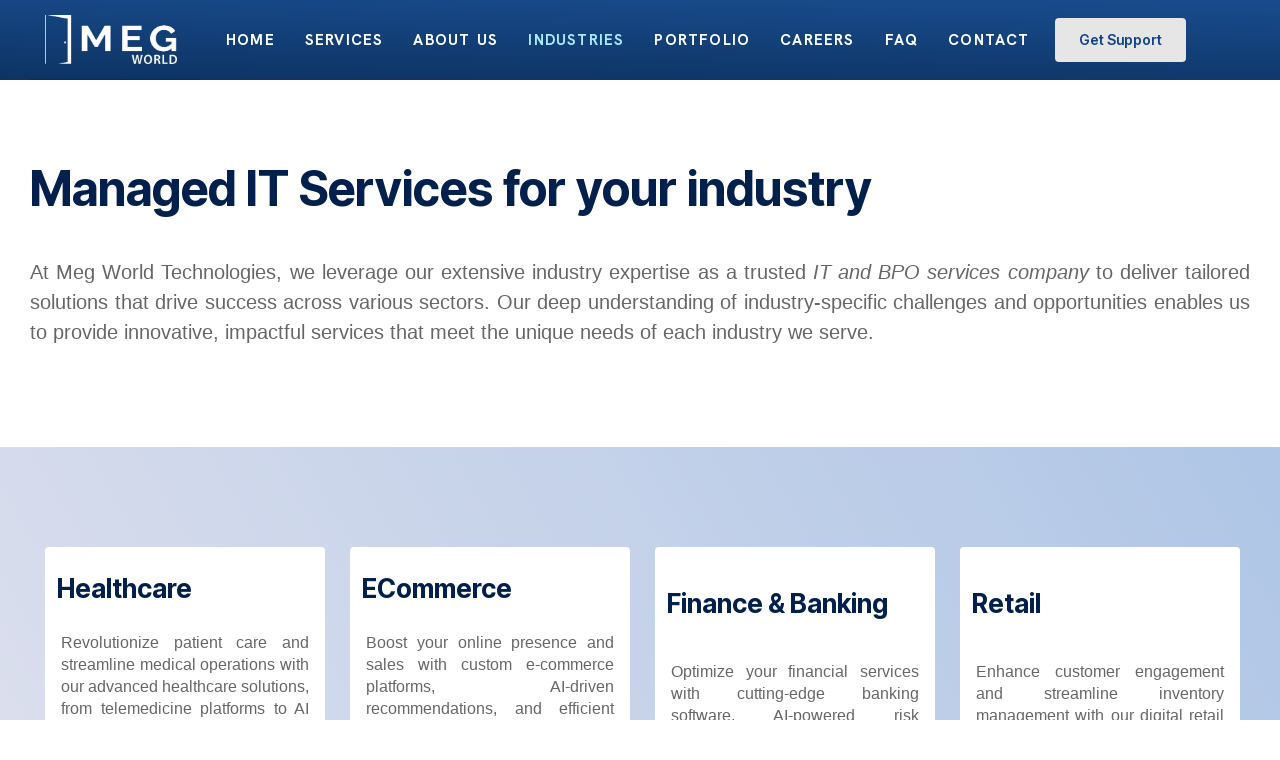

--- FILE ---
content_type: text/css
request_url: https://megworldtech.com/wp-content/uploads/elementor/css/post-542.css?ver=1766837718
body_size: 3193
content:
.elementor-542 .elementor-element.elementor-element-ab64de7 > .elementor-container{max-width:800px;}.elementor-542 .elementor-element.elementor-element-5c0e8db.elementor-column > .elementor-widget-wrap{justify-content:center;}.elementor-542 .elementor-element.elementor-element-5d3a2e9{--spacer-size:30px;}.elementor-542 .elementor-element.elementor-element-35d0578{text-align:center;}.elementor-542 .elementor-element.elementor-element-c86d094{text-align:center;}.elementor-542 .elementor-element.elementor-element-c86d094 .elementor-heading-title{font-size:var( --e-global-typography-2621617-font-size );font-weight:var( --e-global-typography-2621617-font-weight );text-transform:var( --e-global-typography-2621617-text-transform );font-style:var( --e-global-typography-2621617-font-style );line-height:var( --e-global-typography-2621617-line-height );letter-spacing:var( --e-global-typography-2621617-letter-spacing );word-spacing:var( --e-global-typography-2621617-word-spacing );}.elementor-542 .elementor-element.elementor-element-108293d{--spacer-size:1vh;}.elementor-542 .elementor-element.elementor-element-7a9fca9{margin-top:80px;margin-bottom:0px;}.elementor-542 .elementor-element.elementor-element-e50b78e > .elementor-element-populated{margin:0% 0% 0% 0%;--e-column-margin-right:0%;--e-column-margin-left:0%;}.elementor-542 .elementor-element.elementor-element-fc6b89a{margin-top:80px;margin-bottom:0px;}.elementor-542 .elementor-element.elementor-element-b38764f > .elementor-element-populated{margin:0% 0% 0% 0%;--e-column-margin-right:0%;--e-column-margin-left:0%;}.elementor-542 .elementor-element.elementor-element-78b830d{margin-top:40px;margin-bottom:80px;}.elementor-542 .elementor-element.elementor-element-ebc95a4{text-align:justify;font-size:var( --e-global-typography-2621617-font-size );font-weight:var( --e-global-typography-2621617-font-weight );text-transform:var( --e-global-typography-2621617-text-transform );font-style:var( --e-global-typography-2621617-font-style );line-height:var( --e-global-typography-2621617-line-height );letter-spacing:var( --e-global-typography-2621617-letter-spacing );word-spacing:var( --e-global-typography-2621617-word-spacing );}.elementor-542 .elementor-element.elementor-element-99eecc7:not(.elementor-motion-effects-element-type-background), .elementor-542 .elementor-element.elementor-element-99eecc7 > .elementor-motion-effects-container > .elementor-motion-effects-layer{background-color:transparent;background-image:linear-gradient(240deg, #AFC6E6 0%, #E9E6EF 100%);}.elementor-542 .elementor-element.elementor-element-99eecc7 > .elementor-background-overlay{opacity:1;transition:background 0.3s, border-radius 0.3s, opacity 0.3s;}.elementor-542 .elementor-element.elementor-element-99eecc7{transition:background 0.3s, border 0.3s, border-radius 0.3s, box-shadow 0.3s;margin-top:0px;margin-bottom:0px;padding:0100px 30px 0px 30px;}.elementor-542 .elementor-element.elementor-element-54d4fc3 > .elementor-widget-wrap > .elementor-widget:not(.elementor-widget__width-auto):not(.elementor-widget__width-initial):not(:last-child):not(.elementor-absolute){margin-bottom:25px;}.elementor-542 .elementor-element.elementor-element-2a2e149 > .elementor-container{min-height:320px;}.elementor-542 .elementor-element.elementor-element-2a2e149{margin-top:0px;margin-bottom:30px;padding:0px 0px 0px 0px;}.elementor-bc-flex-widget .elementor-542 .elementor-element.elementor-element-6c9be7c.elementor-column .elementor-widget-wrap{align-items:space-evenly;}.elementor-542 .elementor-element.elementor-element-6c9be7c.elementor-column.elementor-element[data-element_type="column"] > .elementor-widget-wrap.elementor-element-populated{align-content:space-evenly;align-items:space-evenly;}.elementor-542 .elementor-element.elementor-element-6c9be7c > .elementor-widget-wrap > .elementor-widget:not(.elementor-widget__width-auto):not(.elementor-widget__width-initial):not(:last-child):not(.elementor-absolute){margin-bottom:0px;}.elementor-542 .elementor-element.elementor-element-6c9be7c:not(.elementor-motion-effects-element-type-background) > .elementor-widget-wrap, .elementor-542 .elementor-element.elementor-element-6c9be7c > .elementor-widget-wrap > .elementor-motion-effects-container > .elementor-motion-effects-layer{background-color:var( --e-global-color-vamtam_accent_5 );}.elementor-542 .elementor-element.elementor-element-6c9be7c > .elementor-element-populated, .elementor-542 .elementor-element.elementor-element-6c9be7c > .elementor-element-populated > .elementor-background-overlay, .elementor-542 .elementor-element.elementor-element-6c9be7c > .elementor-background-slideshow{border-radius:4px 4px 4px 4px;}.elementor-542 .elementor-element.elementor-element-6c9be7c:hover > .elementor-element-populated{box-shadow:4px 4px 14px 1px rgba(0, 0, 0, 0.15);}.elementor-542 .elementor-element.elementor-element-6c9be7c > .elementor-element-populated{transition:background 0.3s, border 0.3s, border-radius 0.3s, box-shadow 0.3s;margin:0px 10px 0px 15px;--e-column-margin-right:10px;--e-column-margin-left:15px;padding:0px 0px 0px 0px;}.elementor-542 .elementor-element.elementor-element-6c9be7c > .elementor-element-populated > .elementor-background-overlay{transition:background 0.3s, border-radius 0.3s, opacity 0.3s;}.elementor-542 .elementor-element.elementor-element-f9b29ee .elementor-heading-title{font-size:26px;}.elementor-542 .elementor-element.elementor-element-f9b29ee > .elementor-widget-container{margin:5px 5px 0px 12px;}.elementor-542 .elementor-element.elementor-element-900b1e7{text-align:justify;}.elementor-542 .elementor-element.elementor-element-900b1e7 > .elementor-widget-container{margin:7px 16px 7px 16px;}.elementor-542 .elementor-element.elementor-element-8a61a86 .elementor-button{font-family:var( --e-global-typography-c3f4d00-font-family ), Sans-serif;font-size:var( --e-global-typography-c3f4d00-font-size );font-weight:var( --e-global-typography-c3f4d00-font-weight );text-transform:var( --e-global-typography-c3f4d00-text-transform );font-style:var( --e-global-typography-c3f4d00-font-style );line-height:var( --e-global-typography-c3f4d00-line-height );letter-spacing:var( --e-global-typography-c3f4d00-letter-spacing );word-spacing:var( --e-global-typography-c3f4d00-word-spacing );fill:var( --e-global-color-vamtam_accent_1 );color:var( --e-global-color-vamtam_accent_1 );background-color:#02010100;border-style:solid;border-width:0px 0px 3px 0px;border-color:var( --e-global-color-vamtam_accent_4 );border-radius:0px 0px 0px 0px;padding:0px 0px 0px 0px;}.elementor-542 .elementor-element.elementor-element-8a61a86 .elementor-button:hover, .elementor-542 .elementor-element.elementor-element-8a61a86 .elementor-button:focus{color:var( --e-global-color-vamtam_accent_6 );}.elementor-542 .elementor-element.elementor-element-8a61a86 .elementor-button:hover svg, .elementor-542 .elementor-element.elementor-element-8a61a86 .elementor-button:focus svg{fill:var( --e-global-color-vamtam_accent_6 );}.elementor-542 .elementor-element.elementor-element-8a61a86 .elementor-button-text{--vamtam-underline-width:3px;--vamtam-underline-spacing:3.5px;--vamtam-underline-bg-color:var( --e-global-color-vamtam_accent_6 );}.elementor-542 .elementor-element.elementor-element-8a61a86 > .elementor-widget-container{padding:15px 30px 0px 30px;border-style:solid;border-width:1px 0px 0px 0px;border-color:var( --e-global-color-vamtam_accent_7 );}.elementor-bc-flex-widget .elementor-542 .elementor-element.elementor-element-c276fe3.elementor-column .elementor-widget-wrap{align-items:space-evenly;}.elementor-542 .elementor-element.elementor-element-c276fe3.elementor-column.elementor-element[data-element_type="column"] > .elementor-widget-wrap.elementor-element-populated{align-content:space-evenly;align-items:space-evenly;}.elementor-542 .elementor-element.elementor-element-c276fe3 > .elementor-widget-wrap > .elementor-widget:not(.elementor-widget__width-auto):not(.elementor-widget__width-initial):not(:last-child):not(.elementor-absolute){margin-bottom:0px;}.elementor-542 .elementor-element.elementor-element-c276fe3:not(.elementor-motion-effects-element-type-background) > .elementor-widget-wrap, .elementor-542 .elementor-element.elementor-element-c276fe3 > .elementor-widget-wrap > .elementor-motion-effects-container > .elementor-motion-effects-layer{background-color:var( --e-global-color-vamtam_accent_5 );}.elementor-542 .elementor-element.elementor-element-c276fe3 > .elementor-element-populated, .elementor-542 .elementor-element.elementor-element-c276fe3 > .elementor-element-populated > .elementor-background-overlay, .elementor-542 .elementor-element.elementor-element-c276fe3 > .elementor-background-slideshow{border-radius:4px 4px 4px 4px;}.elementor-542 .elementor-element.elementor-element-c276fe3:hover > .elementor-element-populated{box-shadow:4px 4px 14px 1px rgba(0, 0, 0, 0.15);}.elementor-542 .elementor-element.elementor-element-c276fe3 > .elementor-element-populated{transition:background 0.3s, border 0.3s, border-radius 0.3s, box-shadow 0.3s;margin:0px 10px 0px 15px;--e-column-margin-right:10px;--e-column-margin-left:15px;padding:0px 0px 0px 0px;}.elementor-542 .elementor-element.elementor-element-c276fe3 > .elementor-element-populated > .elementor-background-overlay{transition:background 0.3s, border-radius 0.3s, opacity 0.3s;}.elementor-542 .elementor-element.elementor-element-ecbe9cf .elementor-heading-title{font-size:26px;}.elementor-542 .elementor-element.elementor-element-ecbe9cf > .elementor-widget-container{margin:5px 5px 0px 12px;}.elementor-542 .elementor-element.elementor-element-41fcf33{text-align:justify;}.elementor-542 .elementor-element.elementor-element-41fcf33 > .elementor-widget-container{margin:7px 16px 7px 16px;}.elementor-542 .elementor-element.elementor-element-2dc3690 .elementor-button{font-family:var( --e-global-typography-c3f4d00-font-family ), Sans-serif;font-size:var( --e-global-typography-c3f4d00-font-size );font-weight:var( --e-global-typography-c3f4d00-font-weight );text-transform:var( --e-global-typography-c3f4d00-text-transform );font-style:var( --e-global-typography-c3f4d00-font-style );line-height:var( --e-global-typography-c3f4d00-line-height );letter-spacing:var( --e-global-typography-c3f4d00-letter-spacing );word-spacing:var( --e-global-typography-c3f4d00-word-spacing );fill:var( --e-global-color-vamtam_accent_1 );color:var( --e-global-color-vamtam_accent_1 );background-color:#02010100;border-style:solid;border-width:0px 0px 3px 0px;border-color:var( --e-global-color-vamtam_accent_4 );border-radius:0px 0px 0px 0px;padding:0px 0px 0px 0px;}.elementor-542 .elementor-element.elementor-element-2dc3690 .elementor-button:hover, .elementor-542 .elementor-element.elementor-element-2dc3690 .elementor-button:focus{color:var( --e-global-color-vamtam_accent_6 );}.elementor-542 .elementor-element.elementor-element-2dc3690 .elementor-button:hover svg, .elementor-542 .elementor-element.elementor-element-2dc3690 .elementor-button:focus svg{fill:var( --e-global-color-vamtam_accent_6 );}.elementor-542 .elementor-element.elementor-element-2dc3690 .elementor-button-text{--vamtam-underline-width:3px;--vamtam-underline-spacing:3.5px;--vamtam-underline-bg-color:var( --e-global-color-vamtam_accent_6 );}.elementor-542 .elementor-element.elementor-element-2dc3690 > .elementor-widget-container{padding:15px 30px 0px 30px;border-style:solid;border-width:1px 0px 0px 0px;border-color:var( --e-global-color-vamtam_accent_7 );}.elementor-bc-flex-widget .elementor-542 .elementor-element.elementor-element-c5add0a.elementor-column .elementor-widget-wrap{align-items:space-evenly;}.elementor-542 .elementor-element.elementor-element-c5add0a.elementor-column.elementor-element[data-element_type="column"] > .elementor-widget-wrap.elementor-element-populated{align-content:space-evenly;align-items:space-evenly;}.elementor-542 .elementor-element.elementor-element-c5add0a > .elementor-widget-wrap > .elementor-widget:not(.elementor-widget__width-auto):not(.elementor-widget__width-initial):not(:last-child):not(.elementor-absolute){margin-bottom:0px;}.elementor-542 .elementor-element.elementor-element-c5add0a:not(.elementor-motion-effects-element-type-background) > .elementor-widget-wrap, .elementor-542 .elementor-element.elementor-element-c5add0a > .elementor-widget-wrap > .elementor-motion-effects-container > .elementor-motion-effects-layer{background-color:var( --e-global-color-vamtam_accent_5 );}.elementor-542 .elementor-element.elementor-element-c5add0a > .elementor-element-populated, .elementor-542 .elementor-element.elementor-element-c5add0a > .elementor-element-populated > .elementor-background-overlay, .elementor-542 .elementor-element.elementor-element-c5add0a > .elementor-background-slideshow{border-radius:4px 4px 4px 4px;}.elementor-542 .elementor-element.elementor-element-c5add0a:hover > .elementor-element-populated{box-shadow:4px 4px 14px 1px rgba(0, 0, 0, 0.15);}.elementor-542 .elementor-element.elementor-element-c5add0a > .elementor-element-populated{transition:background 0.3s, border 0.3s, border-radius 0.3s, box-shadow 0.3s;margin:0px 10px 0px 15px;--e-column-margin-right:10px;--e-column-margin-left:15px;padding:0px 0px 0px 0px;}.elementor-542 .elementor-element.elementor-element-c5add0a > .elementor-element-populated > .elementor-background-overlay{transition:background 0.3s, border-radius 0.3s, opacity 0.3s;}.elementor-542 .elementor-element.elementor-element-0ccac86 .elementor-heading-title{font-size:26px;}.elementor-542 .elementor-element.elementor-element-0ccac86 > .elementor-widget-container{margin:5px 5px 0px 12px;}.elementor-542 .elementor-element.elementor-element-5c57989{text-align:justify;}.elementor-542 .elementor-element.elementor-element-5c57989 > .elementor-widget-container{margin:7px 16px 7px 16px;}.elementor-542 .elementor-element.elementor-element-f54e52f .elementor-button{font-family:var( --e-global-typography-c3f4d00-font-family ), Sans-serif;font-size:var( --e-global-typography-c3f4d00-font-size );font-weight:var( --e-global-typography-c3f4d00-font-weight );text-transform:var( --e-global-typography-c3f4d00-text-transform );font-style:var( --e-global-typography-c3f4d00-font-style );line-height:var( --e-global-typography-c3f4d00-line-height );letter-spacing:var( --e-global-typography-c3f4d00-letter-spacing );word-spacing:var( --e-global-typography-c3f4d00-word-spacing );fill:var( --e-global-color-vamtam_accent_1 );color:var( --e-global-color-vamtam_accent_1 );background-color:#02010100;border-style:solid;border-width:0px 0px 3px 0px;border-color:var( --e-global-color-vamtam_accent_4 );border-radius:0px 0px 0px 0px;padding:0px 0px 0px 0px;}.elementor-542 .elementor-element.elementor-element-f54e52f .elementor-button:hover, .elementor-542 .elementor-element.elementor-element-f54e52f .elementor-button:focus{color:var( --e-global-color-vamtam_accent_6 );}.elementor-542 .elementor-element.elementor-element-f54e52f .elementor-button:hover svg, .elementor-542 .elementor-element.elementor-element-f54e52f .elementor-button:focus svg{fill:var( --e-global-color-vamtam_accent_6 );}.elementor-542 .elementor-element.elementor-element-f54e52f .elementor-button-text{--vamtam-underline-width:3px;--vamtam-underline-spacing:3.5px;--vamtam-underline-bg-color:var( --e-global-color-vamtam_accent_6 );}.elementor-542 .elementor-element.elementor-element-f54e52f > .elementor-widget-container{padding:15px 30px 0px 30px;border-style:solid;border-width:1px 0px 0px 0px;border-color:var( --e-global-color-vamtam_accent_7 );}.elementor-bc-flex-widget .elementor-542 .elementor-element.elementor-element-fb16975.elementor-column .elementor-widget-wrap{align-items:space-evenly;}.elementor-542 .elementor-element.elementor-element-fb16975.elementor-column.elementor-element[data-element_type="column"] > .elementor-widget-wrap.elementor-element-populated{align-content:space-evenly;align-items:space-evenly;}.elementor-542 .elementor-element.elementor-element-fb16975 > .elementor-widget-wrap > .elementor-widget:not(.elementor-widget__width-auto):not(.elementor-widget__width-initial):not(:last-child):not(.elementor-absolute){margin-bottom:0px;}.elementor-542 .elementor-element.elementor-element-fb16975:not(.elementor-motion-effects-element-type-background) > .elementor-widget-wrap, .elementor-542 .elementor-element.elementor-element-fb16975 > .elementor-widget-wrap > .elementor-motion-effects-container > .elementor-motion-effects-layer{background-color:var( --e-global-color-vamtam_accent_5 );}.elementor-542 .elementor-element.elementor-element-fb16975 > .elementor-element-populated, .elementor-542 .elementor-element.elementor-element-fb16975 > .elementor-element-populated > .elementor-background-overlay, .elementor-542 .elementor-element.elementor-element-fb16975 > .elementor-background-slideshow{border-radius:4px 4px 4px 4px;}.elementor-542 .elementor-element.elementor-element-fb16975:hover > .elementor-element-populated{box-shadow:4px 4px 14px 1px rgba(0, 0, 0, 0.15);}.elementor-542 .elementor-element.elementor-element-fb16975 > .elementor-element-populated{transition:background 0.3s, border 0.3s, border-radius 0.3s, box-shadow 0.3s;margin:0px 10px 0px 15px;--e-column-margin-right:10px;--e-column-margin-left:15px;padding:0px 0px 0px 0px;}.elementor-542 .elementor-element.elementor-element-fb16975 > .elementor-element-populated > .elementor-background-overlay{transition:background 0.3s, border-radius 0.3s, opacity 0.3s;}.elementor-542 .elementor-element.elementor-element-3d6d279 .elementor-heading-title{font-size:26px;}.elementor-542 .elementor-element.elementor-element-3d6d279 > .elementor-widget-container{margin:5px 5px 0px 12px;}.elementor-542 .elementor-element.elementor-element-e263a54{text-align:justify;}.elementor-542 .elementor-element.elementor-element-e263a54 > .elementor-widget-container{margin:7px 16px 7px 16px;}.elementor-542 .elementor-element.elementor-element-6c8bc86 .elementor-button{font-family:var( --e-global-typography-c3f4d00-font-family ), Sans-serif;font-size:var( --e-global-typography-c3f4d00-font-size );font-weight:var( --e-global-typography-c3f4d00-font-weight );text-transform:var( --e-global-typography-c3f4d00-text-transform );font-style:var( --e-global-typography-c3f4d00-font-style );line-height:var( --e-global-typography-c3f4d00-line-height );letter-spacing:var( --e-global-typography-c3f4d00-letter-spacing );word-spacing:var( --e-global-typography-c3f4d00-word-spacing );fill:var( --e-global-color-vamtam_accent_1 );color:var( --e-global-color-vamtam_accent_1 );background-color:#02010100;border-style:solid;border-width:0px 0px 3px 0px;border-color:var( --e-global-color-vamtam_accent_4 );border-radius:0px 0px 0px 0px;padding:0px 0px 0px 0px;}.elementor-542 .elementor-element.elementor-element-6c8bc86 .elementor-button:hover, .elementor-542 .elementor-element.elementor-element-6c8bc86 .elementor-button:focus{color:var( --e-global-color-vamtam_accent_6 );}.elementor-542 .elementor-element.elementor-element-6c8bc86 .elementor-button:hover svg, .elementor-542 .elementor-element.elementor-element-6c8bc86 .elementor-button:focus svg{fill:var( --e-global-color-vamtam_accent_6 );}.elementor-542 .elementor-element.elementor-element-6c8bc86 .elementor-button-text{--vamtam-underline-width:3px;--vamtam-underline-spacing:3.5px;--vamtam-underline-bg-color:var( --e-global-color-vamtam_accent_6 );}.elementor-542 .elementor-element.elementor-element-6c8bc86 > .elementor-widget-container{padding:15px 30px 0px 30px;border-style:solid;border-width:1px 0px 0px 0px;border-color:var( --e-global-color-vamtam_accent_7 );}.elementor-542 .elementor-element.elementor-element-d3c5ae0 > .elementor-container{min-height:320px;}.elementor-542 .elementor-element.elementor-element-d3c5ae0{margin-top:0px;margin-bottom:30px;padding:0px 0px 0px 0px;}.elementor-bc-flex-widget .elementor-542 .elementor-element.elementor-element-8d47db3.elementor-column .elementor-widget-wrap{align-items:space-evenly;}.elementor-542 .elementor-element.elementor-element-8d47db3.elementor-column.elementor-element[data-element_type="column"] > .elementor-widget-wrap.elementor-element-populated{align-content:space-evenly;align-items:space-evenly;}.elementor-542 .elementor-element.elementor-element-8d47db3 > .elementor-widget-wrap > .elementor-widget:not(.elementor-widget__width-auto):not(.elementor-widget__width-initial):not(:last-child):not(.elementor-absolute){margin-bottom:0px;}.elementor-542 .elementor-element.elementor-element-8d47db3:not(.elementor-motion-effects-element-type-background) > .elementor-widget-wrap, .elementor-542 .elementor-element.elementor-element-8d47db3 > .elementor-widget-wrap > .elementor-motion-effects-container > .elementor-motion-effects-layer{background-color:var( --e-global-color-vamtam_accent_5 );}.elementor-542 .elementor-element.elementor-element-8d47db3 > .elementor-element-populated, .elementor-542 .elementor-element.elementor-element-8d47db3 > .elementor-element-populated > .elementor-background-overlay, .elementor-542 .elementor-element.elementor-element-8d47db3 > .elementor-background-slideshow{border-radius:4px 4px 4px 4px;}.elementor-542 .elementor-element.elementor-element-8d47db3:hover > .elementor-element-populated{box-shadow:4px 4px 14px 1px rgba(0, 0, 0, 0.15);}.elementor-542 .elementor-element.elementor-element-8d47db3 > .elementor-element-populated{transition:background 0.3s, border 0.3s, border-radius 0.3s, box-shadow 0.3s;margin:0px 10px 0px 15px;--e-column-margin-right:10px;--e-column-margin-left:15px;padding:0px 0px 0px 0px;}.elementor-542 .elementor-element.elementor-element-8d47db3 > .elementor-element-populated > .elementor-background-overlay{transition:background 0.3s, border-radius 0.3s, opacity 0.3s;}.elementor-542 .elementor-element.elementor-element-9b78398 .elementor-heading-title{font-size:26px;}.elementor-542 .elementor-element.elementor-element-9b78398 > .elementor-widget-container{margin:5px 5px 5px 12px;}.elementor-542 .elementor-element.elementor-element-1fa9e21{text-align:justify;}.elementor-542 .elementor-element.elementor-element-1fa9e21 > .elementor-widget-container{margin:7px 16px 7px 16px;}.elementor-542 .elementor-element.elementor-element-8122f00 .elementor-button{font-family:var( --e-global-typography-c3f4d00-font-family ), Sans-serif;font-size:var( --e-global-typography-c3f4d00-font-size );font-weight:var( --e-global-typography-c3f4d00-font-weight );text-transform:var( --e-global-typography-c3f4d00-text-transform );font-style:var( --e-global-typography-c3f4d00-font-style );line-height:var( --e-global-typography-c3f4d00-line-height );letter-spacing:var( --e-global-typography-c3f4d00-letter-spacing );word-spacing:var( --e-global-typography-c3f4d00-word-spacing );fill:var( --e-global-color-vamtam_accent_1 );color:var( --e-global-color-vamtam_accent_1 );background-color:#02010100;border-style:solid;border-width:0px 0px 3px 0px;border-color:var( --e-global-color-vamtam_accent_4 );border-radius:0px 0px 0px 0px;padding:0px 0px 0px 0px;}.elementor-542 .elementor-element.elementor-element-8122f00 .elementor-button:hover, .elementor-542 .elementor-element.elementor-element-8122f00 .elementor-button:focus{color:var( --e-global-color-vamtam_accent_6 );}.elementor-542 .elementor-element.elementor-element-8122f00 .elementor-button:hover svg, .elementor-542 .elementor-element.elementor-element-8122f00 .elementor-button:focus svg{fill:var( --e-global-color-vamtam_accent_6 );}.elementor-542 .elementor-element.elementor-element-8122f00 .elementor-button-text{--vamtam-underline-width:3px;--vamtam-underline-spacing:3.5px;--vamtam-underline-bg-color:var( --e-global-color-vamtam_accent_6 );}.elementor-542 .elementor-element.elementor-element-8122f00 > .elementor-widget-container{padding:15px 30px 0px 30px;border-style:solid;border-width:1px 0px 0px 0px;border-color:var( --e-global-color-vamtam_accent_7 );}.elementor-bc-flex-widget .elementor-542 .elementor-element.elementor-element-b5babe5.elementor-column .elementor-widget-wrap{align-items:space-evenly;}.elementor-542 .elementor-element.elementor-element-b5babe5.elementor-column.elementor-element[data-element_type="column"] > .elementor-widget-wrap.elementor-element-populated{align-content:space-evenly;align-items:space-evenly;}.elementor-542 .elementor-element.elementor-element-b5babe5 > .elementor-widget-wrap > .elementor-widget:not(.elementor-widget__width-auto):not(.elementor-widget__width-initial):not(:last-child):not(.elementor-absolute){margin-bottom:0px;}.elementor-542 .elementor-element.elementor-element-b5babe5:not(.elementor-motion-effects-element-type-background) > .elementor-widget-wrap, .elementor-542 .elementor-element.elementor-element-b5babe5 > .elementor-widget-wrap > .elementor-motion-effects-container > .elementor-motion-effects-layer{background-color:var( --e-global-color-vamtam_accent_5 );}.elementor-542 .elementor-element.elementor-element-b5babe5 > .elementor-element-populated, .elementor-542 .elementor-element.elementor-element-b5babe5 > .elementor-element-populated > .elementor-background-overlay, .elementor-542 .elementor-element.elementor-element-b5babe5 > .elementor-background-slideshow{border-radius:4px 4px 4px 4px;}.elementor-542 .elementor-element.elementor-element-b5babe5:hover > .elementor-element-populated{box-shadow:4px 4px 14px 1px rgba(0, 0, 0, 0.15);}.elementor-542 .elementor-element.elementor-element-b5babe5 > .elementor-element-populated{transition:background 0.3s, border 0.3s, border-radius 0.3s, box-shadow 0.3s;margin:0px 10px 0px 15px;--e-column-margin-right:10px;--e-column-margin-left:15px;padding:0px 0px 0px 0px;}.elementor-542 .elementor-element.elementor-element-b5babe5 > .elementor-element-populated > .elementor-background-overlay{transition:background 0.3s, border-radius 0.3s, opacity 0.3s;}.elementor-542 .elementor-element.elementor-element-3c01c61 .elementor-heading-title{font-size:26px;}.elementor-542 .elementor-element.elementor-element-3c01c61 > .elementor-widget-container{margin:5px 5px 5px 12px;}.elementor-542 .elementor-element.elementor-element-98ca902{text-align:justify;}.elementor-542 .elementor-element.elementor-element-98ca902 > .elementor-widget-container{margin:7px 16px 7px 16px;}.elementor-542 .elementor-element.elementor-element-dfa6f4f .elementor-button{font-family:var( --e-global-typography-c3f4d00-font-family ), Sans-serif;font-size:var( --e-global-typography-c3f4d00-font-size );font-weight:var( --e-global-typography-c3f4d00-font-weight );text-transform:var( --e-global-typography-c3f4d00-text-transform );font-style:var( --e-global-typography-c3f4d00-font-style );line-height:var( --e-global-typography-c3f4d00-line-height );letter-spacing:var( --e-global-typography-c3f4d00-letter-spacing );word-spacing:var( --e-global-typography-c3f4d00-word-spacing );fill:var( --e-global-color-vamtam_accent_1 );color:var( --e-global-color-vamtam_accent_1 );background-color:#02010100;border-style:solid;border-width:0px 0px 3px 0px;border-color:var( --e-global-color-vamtam_accent_4 );border-radius:0px 0px 0px 0px;padding:0px 0px 0px 0px;}.elementor-542 .elementor-element.elementor-element-dfa6f4f .elementor-button:hover, .elementor-542 .elementor-element.elementor-element-dfa6f4f .elementor-button:focus{color:var( --e-global-color-vamtam_accent_6 );}.elementor-542 .elementor-element.elementor-element-dfa6f4f .elementor-button:hover svg, .elementor-542 .elementor-element.elementor-element-dfa6f4f .elementor-button:focus svg{fill:var( --e-global-color-vamtam_accent_6 );}.elementor-542 .elementor-element.elementor-element-dfa6f4f .elementor-button-text{--vamtam-underline-width:3px;--vamtam-underline-spacing:3.5px;--vamtam-underline-bg-color:var( --e-global-color-vamtam_accent_6 );}.elementor-542 .elementor-element.elementor-element-dfa6f4f > .elementor-widget-container{padding:15px 30px 0px 30px;border-style:solid;border-width:1px 0px 0px 0px;border-color:var( --e-global-color-vamtam_accent_7 );}.elementor-bc-flex-widget .elementor-542 .elementor-element.elementor-element-0466108.elementor-column .elementor-widget-wrap{align-items:space-evenly;}.elementor-542 .elementor-element.elementor-element-0466108.elementor-column.elementor-element[data-element_type="column"] > .elementor-widget-wrap.elementor-element-populated{align-content:space-evenly;align-items:space-evenly;}.elementor-542 .elementor-element.elementor-element-0466108 > .elementor-widget-wrap > .elementor-widget:not(.elementor-widget__width-auto):not(.elementor-widget__width-initial):not(:last-child):not(.elementor-absolute){margin-bottom:0px;}.elementor-542 .elementor-element.elementor-element-0466108:not(.elementor-motion-effects-element-type-background) > .elementor-widget-wrap, .elementor-542 .elementor-element.elementor-element-0466108 > .elementor-widget-wrap > .elementor-motion-effects-container > .elementor-motion-effects-layer{background-color:var( --e-global-color-vamtam_accent_5 );}.elementor-542 .elementor-element.elementor-element-0466108 > .elementor-element-populated, .elementor-542 .elementor-element.elementor-element-0466108 > .elementor-element-populated > .elementor-background-overlay, .elementor-542 .elementor-element.elementor-element-0466108 > .elementor-background-slideshow{border-radius:4px 4px 4px 4px;}.elementor-542 .elementor-element.elementor-element-0466108:hover > .elementor-element-populated{box-shadow:4px 4px 14px 1px rgba(0, 0, 0, 0.15);}.elementor-542 .elementor-element.elementor-element-0466108 > .elementor-element-populated{transition:background 0.3s, border 0.3s, border-radius 0.3s, box-shadow 0.3s;margin:0px 10px 0px 15px;--e-column-margin-right:10px;--e-column-margin-left:15px;padding:0px 0px 0px 0px;}.elementor-542 .elementor-element.elementor-element-0466108 > .elementor-element-populated > .elementor-background-overlay{transition:background 0.3s, border-radius 0.3s, opacity 0.3s;}.elementor-542 .elementor-element.elementor-element-838608b .elementor-heading-title{font-size:26px;}.elementor-542 .elementor-element.elementor-element-838608b > .elementor-widget-container{margin:5px 5px 5px 12px;}.elementor-542 .elementor-element.elementor-element-4c05759{text-align:justify;}.elementor-542 .elementor-element.elementor-element-4c05759 > .elementor-widget-container{margin:7px 16px 7px 16px;}.elementor-542 .elementor-element.elementor-element-fd35666 .elementor-button{font-family:var( --e-global-typography-c3f4d00-font-family ), Sans-serif;font-size:var( --e-global-typography-c3f4d00-font-size );font-weight:var( --e-global-typography-c3f4d00-font-weight );text-transform:var( --e-global-typography-c3f4d00-text-transform );font-style:var( --e-global-typography-c3f4d00-font-style );line-height:var( --e-global-typography-c3f4d00-line-height );letter-spacing:var( --e-global-typography-c3f4d00-letter-spacing );word-spacing:var( --e-global-typography-c3f4d00-word-spacing );fill:var( --e-global-color-vamtam_accent_1 );color:var( --e-global-color-vamtam_accent_1 );background-color:#02010100;border-style:solid;border-width:0px 0px 3px 0px;border-color:var( --e-global-color-vamtam_accent_4 );border-radius:0px 0px 0px 0px;padding:0px 0px 0px 0px;}.elementor-542 .elementor-element.elementor-element-fd35666 .elementor-button:hover, .elementor-542 .elementor-element.elementor-element-fd35666 .elementor-button:focus{color:var( --e-global-color-vamtam_accent_6 );}.elementor-542 .elementor-element.elementor-element-fd35666 .elementor-button:hover svg, .elementor-542 .elementor-element.elementor-element-fd35666 .elementor-button:focus svg{fill:var( --e-global-color-vamtam_accent_6 );}.elementor-542 .elementor-element.elementor-element-fd35666 .elementor-button-text{--vamtam-underline-width:3px;--vamtam-underline-spacing:3.5px;--vamtam-underline-bg-color:var( --e-global-color-vamtam_accent_6 );}.elementor-542 .elementor-element.elementor-element-fd35666 > .elementor-widget-container{padding:15px 30px 0px 30px;border-style:solid;border-width:1px 0px 0px 0px;border-color:var( --e-global-color-vamtam_accent_7 );}.elementor-bc-flex-widget .elementor-542 .elementor-element.elementor-element-b4d7600.elementor-column .elementor-widget-wrap{align-items:space-evenly;}.elementor-542 .elementor-element.elementor-element-b4d7600.elementor-column.elementor-element[data-element_type="column"] > .elementor-widget-wrap.elementor-element-populated{align-content:space-evenly;align-items:space-evenly;}.elementor-542 .elementor-element.elementor-element-b4d7600 > .elementor-widget-wrap > .elementor-widget:not(.elementor-widget__width-auto):not(.elementor-widget__width-initial):not(:last-child):not(.elementor-absolute){margin-bottom:0px;}.elementor-542 .elementor-element.elementor-element-b4d7600:not(.elementor-motion-effects-element-type-background) > .elementor-widget-wrap, .elementor-542 .elementor-element.elementor-element-b4d7600 > .elementor-widget-wrap > .elementor-motion-effects-container > .elementor-motion-effects-layer{background-color:var( --e-global-color-vamtam_accent_5 );}.elementor-542 .elementor-element.elementor-element-b4d7600 > .elementor-element-populated, .elementor-542 .elementor-element.elementor-element-b4d7600 > .elementor-element-populated > .elementor-background-overlay, .elementor-542 .elementor-element.elementor-element-b4d7600 > .elementor-background-slideshow{border-radius:4px 4px 4px 4px;}.elementor-542 .elementor-element.elementor-element-b4d7600:hover > .elementor-element-populated{box-shadow:4px 4px 14px 1px rgba(0, 0, 0, 0.15);}.elementor-542 .elementor-element.elementor-element-b4d7600 > .elementor-element-populated{transition:background 0.3s, border 0.3s, border-radius 0.3s, box-shadow 0.3s;margin:0px 10px 0px 15px;--e-column-margin-right:10px;--e-column-margin-left:15px;padding:0px 0px 0px 0px;}.elementor-542 .elementor-element.elementor-element-b4d7600 > .elementor-element-populated > .elementor-background-overlay{transition:background 0.3s, border-radius 0.3s, opacity 0.3s;}.elementor-542 .elementor-element.elementor-element-a78bf5d .elementor-heading-title{font-size:25px;}.elementor-542 .elementor-element.elementor-element-a78bf5d > .elementor-widget-container{margin:5px 5px 5px 12px;}.elementor-542 .elementor-element.elementor-element-68c64af{text-align:justify;}.elementor-542 .elementor-element.elementor-element-68c64af > .elementor-widget-container{margin:7px 16px 7px 16px;}.elementor-542 .elementor-element.elementor-element-2830b5c .elementor-button{font-family:var( --e-global-typography-c3f4d00-font-family ), Sans-serif;font-size:var( --e-global-typography-c3f4d00-font-size );font-weight:var( --e-global-typography-c3f4d00-font-weight );text-transform:var( --e-global-typography-c3f4d00-text-transform );font-style:var( --e-global-typography-c3f4d00-font-style );line-height:var( --e-global-typography-c3f4d00-line-height );letter-spacing:var( --e-global-typography-c3f4d00-letter-spacing );word-spacing:var( --e-global-typography-c3f4d00-word-spacing );fill:var( --e-global-color-vamtam_accent_1 );color:var( --e-global-color-vamtam_accent_1 );background-color:#02010100;border-style:solid;border-width:0px 0px 3px 0px;border-color:var( --e-global-color-vamtam_accent_4 );border-radius:0px 0px 0px 0px;padding:0px 0px 0px 0px;}.elementor-542 .elementor-element.elementor-element-2830b5c .elementor-button:hover, .elementor-542 .elementor-element.elementor-element-2830b5c .elementor-button:focus{color:var( --e-global-color-vamtam_accent_6 );}.elementor-542 .elementor-element.elementor-element-2830b5c .elementor-button:hover svg, .elementor-542 .elementor-element.elementor-element-2830b5c .elementor-button:focus svg{fill:var( --e-global-color-vamtam_accent_6 );}.elementor-542 .elementor-element.elementor-element-2830b5c .elementor-button-text{--vamtam-underline-width:3px;--vamtam-underline-spacing:3.5px;--vamtam-underline-bg-color:var( --e-global-color-vamtam_accent_6 );}.elementor-542 .elementor-element.elementor-element-2830b5c > .elementor-widget-container{padding:15px 30px 0px 30px;border-style:solid;border-width:1px 0px 0px 0px;border-color:var( --e-global-color-vamtam_accent_7 );}.elementor-542 .elementor-element.elementor-element-efbc1e0 > .elementor-container{min-height:320px;}.elementor-542 .elementor-element.elementor-element-efbc1e0{margin-top:0px;margin-bottom:30px;padding:0px 0px 0px 0px;}.elementor-bc-flex-widget .elementor-542 .elementor-element.elementor-element-cab335e.elementor-column .elementor-widget-wrap{align-items:space-evenly;}.elementor-542 .elementor-element.elementor-element-cab335e.elementor-column.elementor-element[data-element_type="column"] > .elementor-widget-wrap.elementor-element-populated{align-content:space-evenly;align-items:space-evenly;}.elementor-542 .elementor-element.elementor-element-cab335e > .elementor-widget-wrap > .elementor-widget:not(.elementor-widget__width-auto):not(.elementor-widget__width-initial):not(:last-child):not(.elementor-absolute){margin-bottom:0px;}.elementor-542 .elementor-element.elementor-element-cab335e:not(.elementor-motion-effects-element-type-background) > .elementor-widget-wrap, .elementor-542 .elementor-element.elementor-element-cab335e > .elementor-widget-wrap > .elementor-motion-effects-container > .elementor-motion-effects-layer{background-color:var( --e-global-color-vamtam_accent_5 );}.elementor-542 .elementor-element.elementor-element-cab335e > .elementor-element-populated, .elementor-542 .elementor-element.elementor-element-cab335e > .elementor-element-populated > .elementor-background-overlay, .elementor-542 .elementor-element.elementor-element-cab335e > .elementor-background-slideshow{border-radius:4px 4px 4px 4px;}.elementor-542 .elementor-element.elementor-element-cab335e:hover > .elementor-element-populated{box-shadow:4px 4px 14px 1px rgba(0, 0, 0, 0.15);}.elementor-542 .elementor-element.elementor-element-cab335e > .elementor-element-populated{transition:background 0.3s, border 0.3s, border-radius 0.3s, box-shadow 0.3s;margin:0px 10px 0px 15px;--e-column-margin-right:10px;--e-column-margin-left:15px;padding:0px 0px 0px 0px;}.elementor-542 .elementor-element.elementor-element-cab335e > .elementor-element-populated > .elementor-background-overlay{transition:background 0.3s, border-radius 0.3s, opacity 0.3s;}.elementor-542 .elementor-element.elementor-element-ca66505 .elementor-heading-title{font-size:22px;}.elementor-542 .elementor-element.elementor-element-ca66505 > .elementor-widget-container{margin:5px 5px 5px 12px;}.elementor-542 .elementor-element.elementor-element-840a0d0{text-align:justify;}.elementor-542 .elementor-element.elementor-element-840a0d0 > .elementor-widget-container{margin:7px 16px 7px 16px;}.elementor-542 .elementor-element.elementor-element-59ed3a2 .elementor-button{font-family:var( --e-global-typography-c3f4d00-font-family ), Sans-serif;font-size:var( --e-global-typography-c3f4d00-font-size );font-weight:var( --e-global-typography-c3f4d00-font-weight );text-transform:var( --e-global-typography-c3f4d00-text-transform );font-style:var( --e-global-typography-c3f4d00-font-style );line-height:var( --e-global-typography-c3f4d00-line-height );letter-spacing:var( --e-global-typography-c3f4d00-letter-spacing );word-spacing:var( --e-global-typography-c3f4d00-word-spacing );fill:var( --e-global-color-vamtam_accent_1 );color:var( --e-global-color-vamtam_accent_1 );background-color:#02010100;border-style:solid;border-width:0px 0px 3px 0px;border-color:var( --e-global-color-vamtam_accent_4 );border-radius:0px 0px 0px 0px;padding:0px 0px 0px 0px;}.elementor-542 .elementor-element.elementor-element-59ed3a2 .elementor-button:hover, .elementor-542 .elementor-element.elementor-element-59ed3a2 .elementor-button:focus{color:var( --e-global-color-vamtam_accent_6 );}.elementor-542 .elementor-element.elementor-element-59ed3a2 .elementor-button:hover svg, .elementor-542 .elementor-element.elementor-element-59ed3a2 .elementor-button:focus svg{fill:var( --e-global-color-vamtam_accent_6 );}.elementor-542 .elementor-element.elementor-element-59ed3a2 .elementor-button-text{--vamtam-underline-width:3px;--vamtam-underline-spacing:3.5px;--vamtam-underline-bg-color:var( --e-global-color-vamtam_accent_6 );}.elementor-542 .elementor-element.elementor-element-59ed3a2 > .elementor-widget-container{padding:15px 30px 0px 30px;border-style:solid;border-width:1px 0px 0px 0px;border-color:var( --e-global-color-vamtam_accent_7 );}.elementor-bc-flex-widget .elementor-542 .elementor-element.elementor-element-b31226d.elementor-column .elementor-widget-wrap{align-items:space-evenly;}.elementor-542 .elementor-element.elementor-element-b31226d.elementor-column.elementor-element[data-element_type="column"] > .elementor-widget-wrap.elementor-element-populated{align-content:space-evenly;align-items:space-evenly;}.elementor-542 .elementor-element.elementor-element-b31226d > .elementor-widget-wrap > .elementor-widget:not(.elementor-widget__width-auto):not(.elementor-widget__width-initial):not(:last-child):not(.elementor-absolute){margin-bottom:0px;}.elementor-542 .elementor-element.elementor-element-b31226d:not(.elementor-motion-effects-element-type-background) > .elementor-widget-wrap, .elementor-542 .elementor-element.elementor-element-b31226d > .elementor-widget-wrap > .elementor-motion-effects-container > .elementor-motion-effects-layer{background-color:var( --e-global-color-vamtam_accent_5 );}.elementor-542 .elementor-element.elementor-element-b31226d > .elementor-element-populated, .elementor-542 .elementor-element.elementor-element-b31226d > .elementor-element-populated > .elementor-background-overlay, .elementor-542 .elementor-element.elementor-element-b31226d > .elementor-background-slideshow{border-radius:4px 4px 4px 4px;}.elementor-542 .elementor-element.elementor-element-b31226d:hover > .elementor-element-populated{box-shadow:4px 4px 14px 1px rgba(0, 0, 0, 0.15);}.elementor-542 .elementor-element.elementor-element-b31226d > .elementor-element-populated{transition:background 0.3s, border 0.3s, border-radius 0.3s, box-shadow 0.3s;margin:0px 10px 0px 15px;--e-column-margin-right:10px;--e-column-margin-left:15px;padding:0px 0px 0px 0px;}.elementor-542 .elementor-element.elementor-element-b31226d > .elementor-element-populated > .elementor-background-overlay{transition:background 0.3s, border-radius 0.3s, opacity 0.3s;}.elementor-542 .elementor-element.elementor-element-d889ba6 .elementor-heading-title{font-size:26px;}.elementor-542 .elementor-element.elementor-element-d889ba6 > .elementor-widget-container{margin:5px 5px 5px 12px;}.elementor-542 .elementor-element.elementor-element-5f65226{text-align:justify;}.elementor-542 .elementor-element.elementor-element-5f65226 > .elementor-widget-container{margin:7px 16px 7px 16px;}.elementor-542 .elementor-element.elementor-element-b49c5c6 .elementor-button{font-family:var( --e-global-typography-c3f4d00-font-family ), Sans-serif;font-size:var( --e-global-typography-c3f4d00-font-size );font-weight:var( --e-global-typography-c3f4d00-font-weight );text-transform:var( --e-global-typography-c3f4d00-text-transform );font-style:var( --e-global-typography-c3f4d00-font-style );line-height:var( --e-global-typography-c3f4d00-line-height );letter-spacing:var( --e-global-typography-c3f4d00-letter-spacing );word-spacing:var( --e-global-typography-c3f4d00-word-spacing );fill:var( --e-global-color-vamtam_accent_1 );color:var( --e-global-color-vamtam_accent_1 );background-color:#02010100;border-style:solid;border-width:0px 0px 3px 0px;border-color:var( --e-global-color-vamtam_accent_4 );border-radius:0px 0px 0px 0px;padding:0px 0px 0px 0px;}.elementor-542 .elementor-element.elementor-element-b49c5c6 .elementor-button:hover, .elementor-542 .elementor-element.elementor-element-b49c5c6 .elementor-button:focus{color:var( --e-global-color-vamtam_accent_6 );}.elementor-542 .elementor-element.elementor-element-b49c5c6 .elementor-button:hover svg, .elementor-542 .elementor-element.elementor-element-b49c5c6 .elementor-button:focus svg{fill:var( --e-global-color-vamtam_accent_6 );}.elementor-542 .elementor-element.elementor-element-b49c5c6 .elementor-button-text{--vamtam-underline-width:3px;--vamtam-underline-spacing:3.5px;--vamtam-underline-bg-color:var( --e-global-color-vamtam_accent_6 );}.elementor-542 .elementor-element.elementor-element-b49c5c6 > .elementor-widget-container{padding:15px 30px 0px 30px;border-style:solid;border-width:1px 0px 0px 0px;border-color:var( --e-global-color-vamtam_accent_7 );}.elementor-bc-flex-widget .elementor-542 .elementor-element.elementor-element-65ba622.elementor-column .elementor-widget-wrap{align-items:center;}.elementor-542 .elementor-element.elementor-element-65ba622.elementor-column.elementor-element[data-element_type="column"] > .elementor-widget-wrap.elementor-element-populated{align-content:center;align-items:center;}.elementor-542 .elementor-element.elementor-element-65ba622:not(.elementor-motion-effects-element-type-background) > .elementor-widget-wrap, .elementor-542 .elementor-element.elementor-element-65ba622 > .elementor-widget-wrap > .elementor-motion-effects-container > .elementor-motion-effects-layer{background-color:var( --e-global-color-vamtam_accent_1 );background-image:url("https://megworldtech.com/wp-content/uploads/2023/04/shape-bg.svg");background-position:85% 50%;background-repeat:no-repeat;background-size:18% auto;}.elementor-542 .elementor-element.elementor-element-65ba622 > .elementor-element-populated{border-style:solid;border-width:10px 10px 10px 10px;border-color:var( --e-global-color-vamtam_accent_1 );transition:background 0.3s, border 0.3s, border-radius 0.3s, box-shadow 0.3s;color:var( --e-global-color-vamtam_accent_5 );margin:0px 0px 0px 10px;--e-column-margin-right:0px;--e-column-margin-left:10px;padding:60px 30px 60px 30px;}.elementor-542 .elementor-element.elementor-element-65ba622 > .elementor-element-populated, .elementor-542 .elementor-element.elementor-element-65ba622 > .elementor-element-populated > .elementor-background-overlay, .elementor-542 .elementor-element.elementor-element-65ba622 > .elementor-background-slideshow{border-radius:4px 4px 4px 4px;}.elementor-542 .elementor-element.elementor-element-65ba622 > .elementor-element-populated > .elementor-background-overlay{transition:background 0.3s, border-radius 0.3s, opacity 0.3s;}.elementor-542 .elementor-element.elementor-element-65ba622 .elementor-element-populated .elementor-heading-title{color:var( --e-global-color-vamtam_accent_5 );}.elementor-542 .elementor-element.elementor-element-65ba622 .elementor-element-populated a{color:var( --e-global-color-vamtam_accent_5 );}.elementor-542 .elementor-element.elementor-element-65ba622 .elementor-element-populated a:hover{color:var( --e-global-color-vamtam_accent_4 );}.elementor-542 .elementor-element.elementor-element-b5f5739 .elementor-heading-title{font-family:var( --e-global-typography-vamtam_h3-font-family ), Sans-serif;font-size:var( --e-global-typography-vamtam_h3-font-size );font-weight:var( --e-global-typography-vamtam_h3-font-weight );text-transform:var( --e-global-typography-vamtam_h3-text-transform );font-style:var( --e-global-typography-vamtam_h3-font-style );line-height:var( --e-global-typography-vamtam_h3-line-height );letter-spacing:var( --e-global-typography-vamtam_h3-letter-spacing );word-spacing:var( --e-global-typography-vamtam_h3-word-spacing );}.elementor-542 .elementor-element.elementor-element-3972a5d{color:var( --e-global-color-vamtam_accent_5 );font-size:var( --e-global-typography-0306bf1-font-size );font-weight:var( --e-global-typography-0306bf1-font-weight );text-transform:var( --e-global-typography-0306bf1-text-transform );font-style:var( --e-global-typography-0306bf1-font-style );line-height:var( --e-global-typography-0306bf1-line-height );letter-spacing:var( --e-global-typography-0306bf1-letter-spacing );word-spacing:var( --e-global-typography-0306bf1-word-spacing );width:var( --container-widget-width, 325px );max-width:325px;--container-widget-width:325px;--container-widget-flex-grow:0;}.elementor-542 .elementor-element.elementor-element-af4f831{margin-top:0px;margin-bottom:0px;}.elementor-542 .elementor-element.elementor-element-57c5a62 > .elementor-element-populated{margin:0% 0% 0% 0%;--e-column-margin-right:0%;--e-column-margin-left:0%;}.elementor-542 .elementor-element.elementor-element-09d9001 > .elementor-element-populated{padding:0% 20% 0% 0%;}.elementor-542 .elementor-element.elementor-element-aef8169 .elementor-icon-box-wrapper{text-align:left;}.elementor-542 .elementor-element.elementor-element-aef8169{--icon-box-icon-margin:20px;}.elementor-542 .elementor-element.elementor-element-aef8169 .elementor-icon-box-title{margin-bottom:20px;}.elementor-542 .elementor-element.elementor-element-aef8169.elementor-view-stacked .elementor-icon{background-color:var( --e-global-color-vamtam_accent_1 );}.elementor-542 .elementor-element.elementor-element-aef8169.elementor-view-framed .elementor-icon, .elementor-542 .elementor-element.elementor-element-aef8169.elementor-view-default .elementor-icon{fill:var( --e-global-color-vamtam_accent_1 );color:var( --e-global-color-vamtam_accent_1 );border-color:var( --e-global-color-vamtam_accent_1 );}.elementor-542 .elementor-element.elementor-element-aef8169 .elementor-icon{font-size:66px;}.elementor-542 .elementor-element.elementor-element-aef8169 .elementor-icon-box-description{font-size:var( --e-global-typography-0306bf1-font-size );font-weight:var( --e-global-typography-0306bf1-font-weight );text-transform:var( --e-global-typography-0306bf1-text-transform );font-style:var( --e-global-typography-0306bf1-font-style );line-height:var( --e-global-typography-0306bf1-line-height );letter-spacing:var( --e-global-typography-0306bf1-letter-spacing );word-spacing:var( --e-global-typography-0306bf1-word-spacing );}.elementor-542 .elementor-element.elementor-element-de232cf > .elementor-element-populated{padding:0% 20% 0% 0%;}.elementor-542 .elementor-element.elementor-element-d289454 .elementor-icon-box-wrapper{text-align:left;}.elementor-542 .elementor-element.elementor-element-d289454{--icon-box-icon-margin:20px;}.elementor-542 .elementor-element.elementor-element-d289454 .elementor-icon-box-title{margin-bottom:20px;}.elementor-542 .elementor-element.elementor-element-d289454.elementor-view-stacked .elementor-icon{background-color:var( --e-global-color-vamtam_accent_1 );}.elementor-542 .elementor-element.elementor-element-d289454.elementor-view-framed .elementor-icon, .elementor-542 .elementor-element.elementor-element-d289454.elementor-view-default .elementor-icon{fill:var( --e-global-color-vamtam_accent_1 );color:var( --e-global-color-vamtam_accent_1 );border-color:var( --e-global-color-vamtam_accent_1 );}.elementor-542 .elementor-element.elementor-element-d289454 .elementor-icon{font-size:66px;}.elementor-542 .elementor-element.elementor-element-d289454 .elementor-icon-box-description{font-size:var( --e-global-typography-0306bf1-font-size );font-weight:var( --e-global-typography-0306bf1-font-weight );text-transform:var( --e-global-typography-0306bf1-text-transform );font-style:var( --e-global-typography-0306bf1-font-style );line-height:var( --e-global-typography-0306bf1-line-height );letter-spacing:var( --e-global-typography-0306bf1-letter-spacing );word-spacing:var( --e-global-typography-0306bf1-word-spacing );}.elementor-542 .elementor-element.elementor-element-0c1b9c0 > .elementor-element-populated{padding:0% 20% 0% 0%;}.elementor-542 .elementor-element.elementor-element-ba3b32c .elementor-icon-box-wrapper{text-align:left;}.elementor-542 .elementor-element.elementor-element-ba3b32c{--icon-box-icon-margin:20px;}.elementor-542 .elementor-element.elementor-element-ba3b32c .elementor-icon-box-title{margin-bottom:20px;}.elementor-542 .elementor-element.elementor-element-ba3b32c.elementor-view-stacked .elementor-icon{background-color:var( --e-global-color-vamtam_accent_1 );}.elementor-542 .elementor-element.elementor-element-ba3b32c.elementor-view-framed .elementor-icon, .elementor-542 .elementor-element.elementor-element-ba3b32c.elementor-view-default .elementor-icon{fill:var( --e-global-color-vamtam_accent_1 );color:var( --e-global-color-vamtam_accent_1 );border-color:var( --e-global-color-vamtam_accent_1 );}.elementor-542 .elementor-element.elementor-element-ba3b32c .elementor-icon{font-size:66px;}.elementor-542 .elementor-element.elementor-element-ba3b32c .elementor-icon-box-description{font-size:var( --e-global-typography-0306bf1-font-size );font-weight:var( --e-global-typography-0306bf1-font-weight );text-transform:var( --e-global-typography-0306bf1-text-transform );font-style:var( --e-global-typography-0306bf1-font-style );line-height:var( --e-global-typography-0306bf1-line-height );letter-spacing:var( --e-global-typography-0306bf1-letter-spacing );word-spacing:var( --e-global-typography-0306bf1-word-spacing );}.elementor-542 .elementor-element.elementor-element-5377f0c{--display:flex;--background-transition:0.3s;}.elementor-542 .elementor-element.elementor-element-6f99852{--spacer-size:20px;}:root{--page-title-display:none;}@media(max-width:1024px){.elementor-542 .elementor-element.elementor-element-c86d094 .elementor-heading-title{font-size:var( --e-global-typography-2621617-font-size );line-height:var( --e-global-typography-2621617-line-height );letter-spacing:var( --e-global-typography-2621617-letter-spacing );word-spacing:var( --e-global-typography-2621617-word-spacing );}.elementor-542 .elementor-element.elementor-element-7a9fca9{margin-top:80px;margin-bottom:40px;}.elementor-542 .elementor-element.elementor-element-e50b78e > .elementor-element-populated{margin:0% 0% 0% 0%;--e-column-margin-right:0%;--e-column-margin-left:0%;}.elementor-542 .elementor-element.elementor-element-fc6b89a{margin-top:80px;margin-bottom:40px;}.elementor-542 .elementor-element.elementor-element-b38764f > .elementor-element-populated{margin:0% 0% 0% 0%;--e-column-margin-right:0%;--e-column-margin-left:0%;}.elementor-542 .elementor-element.elementor-element-78b830d{margin-top:0px;margin-bottom:65px;}.elementor-542 .elementor-element.elementor-element-ebc95a4{font-size:var( --e-global-typography-2621617-font-size );line-height:var( --e-global-typography-2621617-line-height );letter-spacing:var( --e-global-typography-2621617-letter-spacing );word-spacing:var( --e-global-typography-2621617-word-spacing );}.elementor-542 .elementor-element.elementor-element-99eecc7{margin-top:0px;margin-bottom:75px;padding:30px 30px 30px 30px;}.elementor-542 .elementor-element.elementor-element-2a2e149{margin-top:10px;margin-bottom:0px;padding:0px 0px 0px 0px;}.elementor-542 .elementor-element.elementor-element-6c9be7c > .elementor-element-populated{margin:0px 15px 30px 0px;--e-column-margin-right:15px;--e-column-margin-left:0px;}.elementor-542 .elementor-element.elementor-element-8a61a86 .elementor-button{font-size:var( --e-global-typography-c3f4d00-font-size );line-height:var( --e-global-typography-c3f4d00-line-height );letter-spacing:var( --e-global-typography-c3f4d00-letter-spacing );word-spacing:var( --e-global-typography-c3f4d00-word-spacing );}.elementor-542 .elementor-element.elementor-element-c276fe3 > .elementor-element-populated{margin:0px 15px 30px 0px;--e-column-margin-right:15px;--e-column-margin-left:0px;}.elementor-542 .elementor-element.elementor-element-2dc3690 .elementor-button{font-size:var( --e-global-typography-c3f4d00-font-size );line-height:var( --e-global-typography-c3f4d00-line-height );letter-spacing:var( --e-global-typography-c3f4d00-letter-spacing );word-spacing:var( --e-global-typography-c3f4d00-word-spacing );}.elementor-542 .elementor-element.elementor-element-c5add0a > .elementor-element-populated{margin:0px 15px 30px 0px;--e-column-margin-right:15px;--e-column-margin-left:0px;}.elementor-542 .elementor-element.elementor-element-f54e52f .elementor-button{font-size:var( --e-global-typography-c3f4d00-font-size );line-height:var( --e-global-typography-c3f4d00-line-height );letter-spacing:var( --e-global-typography-c3f4d00-letter-spacing );word-spacing:var( --e-global-typography-c3f4d00-word-spacing );}.elementor-542 .elementor-element.elementor-element-fb16975 > .elementor-element-populated{margin:0px 15px 30px 0px;--e-column-margin-right:15px;--e-column-margin-left:0px;}.elementor-542 .elementor-element.elementor-element-6c8bc86 .elementor-button{font-size:var( --e-global-typography-c3f4d00-font-size );line-height:var( --e-global-typography-c3f4d00-line-height );letter-spacing:var( --e-global-typography-c3f4d00-letter-spacing );word-spacing:var( --e-global-typography-c3f4d00-word-spacing );}.elementor-542 .elementor-element.elementor-element-d3c5ae0{margin-top:10px;margin-bottom:0px;padding:0px 0px 0px 0px;}.elementor-542 .elementor-element.elementor-element-8d47db3 > .elementor-element-populated{margin:0px 15px 30px 0px;--e-column-margin-right:15px;--e-column-margin-left:0px;}.elementor-542 .elementor-element.elementor-element-8122f00 .elementor-button{font-size:var( --e-global-typography-c3f4d00-font-size );line-height:var( --e-global-typography-c3f4d00-line-height );letter-spacing:var( --e-global-typography-c3f4d00-letter-spacing );word-spacing:var( --e-global-typography-c3f4d00-word-spacing );}.elementor-542 .elementor-element.elementor-element-b5babe5 > .elementor-element-populated{margin:0px 15px 30px 0px;--e-column-margin-right:15px;--e-column-margin-left:0px;}.elementor-542 .elementor-element.elementor-element-dfa6f4f .elementor-button{font-size:var( --e-global-typography-c3f4d00-font-size );line-height:var( --e-global-typography-c3f4d00-line-height );letter-spacing:var( --e-global-typography-c3f4d00-letter-spacing );word-spacing:var( --e-global-typography-c3f4d00-word-spacing );}.elementor-542 .elementor-element.elementor-element-0466108 > .elementor-element-populated{margin:0px 15px 30px 0px;--e-column-margin-right:15px;--e-column-margin-left:0px;}.elementor-542 .elementor-element.elementor-element-fd35666 .elementor-button{font-size:var( --e-global-typography-c3f4d00-font-size );line-height:var( --e-global-typography-c3f4d00-line-height );letter-spacing:var( --e-global-typography-c3f4d00-letter-spacing );word-spacing:var( --e-global-typography-c3f4d00-word-spacing );}.elementor-542 .elementor-element.elementor-element-b4d7600 > .elementor-element-populated{margin:0px 15px 30px 0px;--e-column-margin-right:15px;--e-column-margin-left:0px;}.elementor-542 .elementor-element.elementor-element-2830b5c .elementor-button{font-size:var( --e-global-typography-c3f4d00-font-size );line-height:var( --e-global-typography-c3f4d00-line-height );letter-spacing:var( --e-global-typography-c3f4d00-letter-spacing );word-spacing:var( --e-global-typography-c3f4d00-word-spacing );}.elementor-542 .elementor-element.elementor-element-efbc1e0{margin-top:10px;margin-bottom:0px;padding:0px 0px 0px 0px;}.elementor-542 .elementor-element.elementor-element-cab335e > .elementor-element-populated{margin:0px 15px 30px 0px;--e-column-margin-right:15px;--e-column-margin-left:0px;}.elementor-542 .elementor-element.elementor-element-59ed3a2 .elementor-button{font-size:var( --e-global-typography-c3f4d00-font-size );line-height:var( --e-global-typography-c3f4d00-line-height );letter-spacing:var( --e-global-typography-c3f4d00-letter-spacing );word-spacing:var( --e-global-typography-c3f4d00-word-spacing );}.elementor-542 .elementor-element.elementor-element-b31226d > .elementor-element-populated{margin:0px 15px 30px 0px;--e-column-margin-right:15px;--e-column-margin-left:0px;}.elementor-542 .elementor-element.elementor-element-b49c5c6 .elementor-button{font-size:var( --e-global-typography-c3f4d00-font-size );line-height:var( --e-global-typography-c3f4d00-line-height );letter-spacing:var( --e-global-typography-c3f4d00-letter-spacing );word-spacing:var( --e-global-typography-c3f4d00-word-spacing );}.elementor-542 .elementor-element.elementor-element-65ba622:not(.elementor-motion-effects-element-type-background) > .elementor-widget-wrap, .elementor-542 .elementor-element.elementor-element-65ba622 > .elementor-widget-wrap > .elementor-motion-effects-container > .elementor-motion-effects-layer{background-position:95% 50%;}.elementor-542 .elementor-element.elementor-element-65ba622 > .elementor-element-populated{border-width:0px 0px 0px 0px;margin:0px 0px 0px 0px;--e-column-margin-right:0px;--e-column-margin-left:0px;padding:60px 30px 60px 30px;}.elementor-542 .elementor-element.elementor-element-65ba622 > .elementor-element-populated, .elementor-542 .elementor-element.elementor-element-65ba622 > .elementor-element-populated > .elementor-background-overlay, .elementor-542 .elementor-element.elementor-element-65ba622 > .elementor-background-slideshow{border-radius:4px 4px 4px 4px;}.elementor-542 .elementor-element.elementor-element-b5f5739 .elementor-heading-title{font-size:var( --e-global-typography-vamtam_h3-font-size );line-height:var( --e-global-typography-vamtam_h3-line-height );letter-spacing:var( --e-global-typography-vamtam_h3-letter-spacing );word-spacing:var( --e-global-typography-vamtam_h3-word-spacing );}.elementor-542 .elementor-element.elementor-element-3972a5d{font-size:var( --e-global-typography-0306bf1-font-size );line-height:var( --e-global-typography-0306bf1-line-height );letter-spacing:var( --e-global-typography-0306bf1-letter-spacing );word-spacing:var( --e-global-typography-0306bf1-word-spacing );}.elementor-542 .elementor-element.elementor-element-af4f831{margin-top:0px;margin-bottom:40px;}.elementor-542 .elementor-element.elementor-element-57c5a62 > .elementor-element-populated{margin:0% 0% 0% 0%;--e-column-margin-right:0%;--e-column-margin-left:0%;}.elementor-542 .elementor-element.elementor-element-ea7d60d{margin-top:0px;margin-bottom:60px;}.elementor-542 .elementor-element.elementor-element-09d9001 > .elementor-element-populated{padding:0% 10% 0% 0%;}.elementor-542 .elementor-element.elementor-element-aef8169 .elementor-icon-box-description{font-size:var( --e-global-typography-0306bf1-font-size );line-height:var( --e-global-typography-0306bf1-line-height );letter-spacing:var( --e-global-typography-0306bf1-letter-spacing );word-spacing:var( --e-global-typography-0306bf1-word-spacing );}.elementor-542 .elementor-element.elementor-element-de232cf > .elementor-element-populated{padding:0% 10% 0% 0%;}.elementor-542 .elementor-element.elementor-element-d289454 .elementor-icon-box-description{font-size:var( --e-global-typography-0306bf1-font-size );line-height:var( --e-global-typography-0306bf1-line-height );letter-spacing:var( --e-global-typography-0306bf1-letter-spacing );word-spacing:var( --e-global-typography-0306bf1-word-spacing );}.elementor-542 .elementor-element.elementor-element-0c1b9c0 > .elementor-element-populated{padding:0% 10% 0% 0%;}.elementor-542 .elementor-element.elementor-element-ba3b32c .elementor-icon-box-description{font-size:var( --e-global-typography-0306bf1-font-size );line-height:var( --e-global-typography-0306bf1-line-height );letter-spacing:var( --e-global-typography-0306bf1-letter-spacing );word-spacing:var( --e-global-typography-0306bf1-word-spacing );}}@media(max-width:767px){.elementor-542 .elementor-element.elementor-element-5c0e8db > .elementor-widget-wrap > .elementor-widget:not(.elementor-widget__width-auto):not(.elementor-widget__width-initial):not(:last-child):not(.elementor-absolute){margin-bottom:15px;}.elementor-542 .elementor-element.elementor-element-5c0e8db > .elementor-element-populated{padding:0px 0px 0px 0px;}.elementor-542 .elementor-element.elementor-element-c86d094 .elementor-heading-title{font-size:var( --e-global-typography-2621617-font-size );line-height:var( --e-global-typography-2621617-line-height );letter-spacing:var( --e-global-typography-2621617-letter-spacing );word-spacing:var( --e-global-typography-2621617-word-spacing );}.elementor-542 .elementor-element.elementor-element-7a9fca9{margin-top:30px;margin-bottom:20px;}.elementor-542 .elementor-element.elementor-element-fc6b89a{margin-top:30px;margin-bottom:20px;}.elementor-542 .elementor-element.elementor-element-78b830d{margin-top:20px;margin-bottom:15px;}.elementor-542 .elementor-element.elementor-element-ebc95a4{font-size:var( --e-global-typography-2621617-font-size );line-height:var( --e-global-typography-2621617-line-height );letter-spacing:var( --e-global-typography-2621617-letter-spacing );word-spacing:var( --e-global-typography-2621617-word-spacing );}.elementor-542 .elementor-element.elementor-element-99eecc7{margin-top:0px;margin-bottom:40px;padding:40px 20px 30px 20px;}.elementor-542 .elementor-element.elementor-element-54d4fc3 > .elementor-widget-wrap > .elementor-widget:not(.elementor-widget__width-auto):not(.elementor-widget__width-initial):not(:last-child):not(.elementor-absolute){margin-bottom:20px;}.elementor-542 .elementor-element.elementor-element-2a2e149{margin-top:0px;margin-bottom:0px;}.elementor-542 .elementor-element.elementor-element-6c9be7c > .elementor-element-populated{margin:0px 0px 30px 0px;--e-column-margin-right:0px;--e-column-margin-left:0px;}.elementor-542 .elementor-element.elementor-element-8a61a86 .elementor-button{font-size:var( --e-global-typography-c3f4d00-font-size );line-height:var( --e-global-typography-c3f4d00-line-height );letter-spacing:var( --e-global-typography-c3f4d00-letter-spacing );word-spacing:var( --e-global-typography-c3f4d00-word-spacing );}.elementor-542 .elementor-element.elementor-element-8a61a86 > .elementor-widget-container{padding:15px 20px 0px 20px;}.elementor-542 .elementor-element.elementor-element-c276fe3 > .elementor-element-populated{margin:0px 0px 30px 0px;--e-column-margin-right:0px;--e-column-margin-left:0px;}.elementor-542 .elementor-element.elementor-element-2dc3690 .elementor-button{font-size:var( --e-global-typography-c3f4d00-font-size );line-height:var( --e-global-typography-c3f4d00-line-height );letter-spacing:var( --e-global-typography-c3f4d00-letter-spacing );word-spacing:var( --e-global-typography-c3f4d00-word-spacing );}.elementor-542 .elementor-element.elementor-element-2dc3690 > .elementor-widget-container{padding:15px 20px 0px 20px;}.elementor-542 .elementor-element.elementor-element-c5add0a > .elementor-element-populated{margin:0px 0px 30px 0px;--e-column-margin-right:0px;--e-column-margin-left:0px;}.elementor-542 .elementor-element.elementor-element-f54e52f .elementor-button{font-size:var( --e-global-typography-c3f4d00-font-size );line-height:var( --e-global-typography-c3f4d00-line-height );letter-spacing:var( --e-global-typography-c3f4d00-letter-spacing );word-spacing:var( --e-global-typography-c3f4d00-word-spacing );}.elementor-542 .elementor-element.elementor-element-f54e52f > .elementor-widget-container{padding:15px 20px 0px 20px;}.elementor-542 .elementor-element.elementor-element-fb16975 > .elementor-element-populated{margin:0px 0px 30px 0px;--e-column-margin-right:0px;--e-column-margin-left:0px;}.elementor-542 .elementor-element.elementor-element-6c8bc86 .elementor-button{font-size:var( --e-global-typography-c3f4d00-font-size );line-height:var( --e-global-typography-c3f4d00-line-height );letter-spacing:var( --e-global-typography-c3f4d00-letter-spacing );word-spacing:var( --e-global-typography-c3f4d00-word-spacing );}.elementor-542 .elementor-element.elementor-element-6c8bc86 > .elementor-widget-container{padding:15px 20px 0px 20px;}.elementor-542 .elementor-element.elementor-element-d3c5ae0{margin-top:0px;margin-bottom:0px;}.elementor-542 .elementor-element.elementor-element-8d47db3 > .elementor-element-populated{margin:0px 0px 30px 0px;--e-column-margin-right:0px;--e-column-margin-left:0px;}.elementor-542 .elementor-element.elementor-element-8122f00 .elementor-button{font-size:var( --e-global-typography-c3f4d00-font-size );line-height:var( --e-global-typography-c3f4d00-line-height );letter-spacing:var( --e-global-typography-c3f4d00-letter-spacing );word-spacing:var( --e-global-typography-c3f4d00-word-spacing );}.elementor-542 .elementor-element.elementor-element-8122f00 > .elementor-widget-container{padding:15px 20px 0px 20px;}.elementor-542 .elementor-element.elementor-element-b5babe5 > .elementor-element-populated{margin:0px 0px 30px 0px;--e-column-margin-right:0px;--e-column-margin-left:0px;}.elementor-542 .elementor-element.elementor-element-dfa6f4f .elementor-button{font-size:var( --e-global-typography-c3f4d00-font-size );line-height:var( --e-global-typography-c3f4d00-line-height );letter-spacing:var( --e-global-typography-c3f4d00-letter-spacing );word-spacing:var( --e-global-typography-c3f4d00-word-spacing );}.elementor-542 .elementor-element.elementor-element-dfa6f4f > .elementor-widget-container{padding:15px 20px 0px 20px;}.elementor-542 .elementor-element.elementor-element-0466108 > .elementor-element-populated{margin:0px 0px 30px 0px;--e-column-margin-right:0px;--e-column-margin-left:0px;}.elementor-542 .elementor-element.elementor-element-fd35666 .elementor-button{font-size:var( --e-global-typography-c3f4d00-font-size );line-height:var( --e-global-typography-c3f4d00-line-height );letter-spacing:var( --e-global-typography-c3f4d00-letter-spacing );word-spacing:var( --e-global-typography-c3f4d00-word-spacing );}.elementor-542 .elementor-element.elementor-element-fd35666 > .elementor-widget-container{padding:15px 20px 0px 20px;}.elementor-542 .elementor-element.elementor-element-b4d7600 > .elementor-element-populated{margin:0px 0px 30px 0px;--e-column-margin-right:0px;--e-column-margin-left:0px;}.elementor-542 .elementor-element.elementor-element-2830b5c .elementor-button{font-size:var( --e-global-typography-c3f4d00-font-size );line-height:var( --e-global-typography-c3f4d00-line-height );letter-spacing:var( --e-global-typography-c3f4d00-letter-spacing );word-spacing:var( --e-global-typography-c3f4d00-word-spacing );}.elementor-542 .elementor-element.elementor-element-2830b5c > .elementor-widget-container{padding:15px 20px 0px 20px;}.elementor-542 .elementor-element.elementor-element-efbc1e0{margin-top:0px;margin-bottom:0px;}.elementor-542 .elementor-element.elementor-element-cab335e > .elementor-element-populated{margin:0px 0px 30px 0px;--e-column-margin-right:0px;--e-column-margin-left:0px;}.elementor-542 .elementor-element.elementor-element-59ed3a2 .elementor-button{font-size:var( --e-global-typography-c3f4d00-font-size );line-height:var( --e-global-typography-c3f4d00-line-height );letter-spacing:var( --e-global-typography-c3f4d00-letter-spacing );word-spacing:var( --e-global-typography-c3f4d00-word-spacing );}.elementor-542 .elementor-element.elementor-element-59ed3a2 > .elementor-widget-container{padding:15px 20px 0px 20px;}.elementor-542 .elementor-element.elementor-element-b31226d > .elementor-element-populated{margin:0px 0px 30px 0px;--e-column-margin-right:0px;--e-column-margin-left:0px;}.elementor-542 .elementor-element.elementor-element-b49c5c6 .elementor-button{font-size:var( --e-global-typography-c3f4d00-font-size );line-height:var( --e-global-typography-c3f4d00-line-height );letter-spacing:var( --e-global-typography-c3f4d00-letter-spacing );word-spacing:var( --e-global-typography-c3f4d00-word-spacing );}.elementor-542 .elementor-element.elementor-element-b49c5c6 > .elementor-widget-container{padding:15px 20px 0px 20px;}.elementor-542 .elementor-element.elementor-element-65ba622:not(.elementor-motion-effects-element-type-background) > .elementor-widget-wrap, .elementor-542 .elementor-element.elementor-element-65ba622 > .elementor-widget-wrap > .elementor-motion-effects-container > .elementor-motion-effects-layer{background-position:95% 90%;}.elementor-542 .elementor-element.elementor-element-65ba622 > .elementor-element-populated{padding:10% 20px 80px 20px;}.elementor-542 .elementor-element.elementor-element-b5f5739 .elementor-heading-title{font-size:var( --e-global-typography-vamtam_h3-font-size );line-height:var( --e-global-typography-vamtam_h3-line-height );letter-spacing:var( --e-global-typography-vamtam_h3-letter-spacing );word-spacing:var( --e-global-typography-vamtam_h3-word-spacing );}.elementor-542 .elementor-element.elementor-element-3972a5d{font-size:var( --e-global-typography-0306bf1-font-size );line-height:var( --e-global-typography-0306bf1-line-height );letter-spacing:var( --e-global-typography-0306bf1-letter-spacing );word-spacing:var( --e-global-typography-0306bf1-word-spacing );}.elementor-542 .elementor-element.elementor-element-af4f831{margin-top:0px;margin-bottom:20px;}.elementor-542 .elementor-element.elementor-element-ea7d60d{margin-top:0px;margin-bottom:35px;}.elementor-542 .elementor-element.elementor-element-09d9001 > .elementor-widget-wrap > .elementor-widget:not(.elementor-widget__width-auto):not(.elementor-widget__width-initial):not(:last-child):not(.elementor-absolute){margin-bottom:15px;}.elementor-542 .elementor-element.elementor-element-09d9001 > .elementor-element-populated{margin:0px 0px 30px 0px;--e-column-margin-right:0px;--e-column-margin-left:0px;padding:0px 0px 15px 0px;}.elementor-542 .elementor-element.elementor-element-aef8169{--icon-box-icon-margin:15px;}.elementor-542 .elementor-element.elementor-element-aef8169 .elementor-icon-box-title{margin-bottom:15px;}.elementor-542 .elementor-element.elementor-element-aef8169 .elementor-icon-box-description{font-size:var( --e-global-typography-0306bf1-font-size );line-height:var( --e-global-typography-0306bf1-line-height );letter-spacing:var( --e-global-typography-0306bf1-letter-spacing );word-spacing:var( --e-global-typography-0306bf1-word-spacing );}.elementor-542 .elementor-element.elementor-element-de232cf > .elementor-widget-wrap > .elementor-widget:not(.elementor-widget__width-auto):not(.elementor-widget__width-initial):not(:last-child):not(.elementor-absolute){margin-bottom:15px;}.elementor-542 .elementor-element.elementor-element-de232cf > .elementor-element-populated{margin:0px 0px 30px 0px;--e-column-margin-right:0px;--e-column-margin-left:0px;padding:0px 0px 15px 0px;}.elementor-542 .elementor-element.elementor-element-d289454{--icon-box-icon-margin:15px;}.elementor-542 .elementor-element.elementor-element-d289454 .elementor-icon-box-title{margin-bottom:15px;}.elementor-542 .elementor-element.elementor-element-d289454 .elementor-icon-box-description{font-size:var( --e-global-typography-0306bf1-font-size );line-height:var( --e-global-typography-0306bf1-line-height );letter-spacing:var( --e-global-typography-0306bf1-letter-spacing );word-spacing:var( --e-global-typography-0306bf1-word-spacing );}.elementor-542 .elementor-element.elementor-element-0c1b9c0 > .elementor-widget-wrap > .elementor-widget:not(.elementor-widget__width-auto):not(.elementor-widget__width-initial):not(:last-child):not(.elementor-absolute){margin-bottom:15px;}.elementor-542 .elementor-element.elementor-element-0c1b9c0 > .elementor-element-populated{margin:0px 0px 0px 0px;--e-column-margin-right:0px;--e-column-margin-left:0px;padding:0px 0px 15px 0px;}.elementor-542 .elementor-element.elementor-element-ba3b32c{--icon-box-icon-margin:15px;}.elementor-542 .elementor-element.elementor-element-ba3b32c .elementor-icon-box-title{margin-bottom:15px;}.elementor-542 .elementor-element.elementor-element-ba3b32c .elementor-icon-box-description{font-size:var( --e-global-typography-0306bf1-font-size );line-height:var( --e-global-typography-0306bf1-line-height );letter-spacing:var( --e-global-typography-0306bf1-letter-spacing );word-spacing:var( --e-global-typography-0306bf1-word-spacing );}}@media(min-width:768px){.elementor-542 .elementor-element.elementor-element-e50b78e{width:45%;}.elementor-542 .elementor-element.elementor-element-10865da{width:9.332%;}.elementor-542 .elementor-element.elementor-element-54e86ec{width:45%;}.elementor-542 .elementor-element.elementor-element-cab335e{width:25%;}.elementor-542 .elementor-element.elementor-element-b31226d{width:25.332%;}.elementor-542 .elementor-element.elementor-element-65ba622{width:49%;}.elementor-542 .elementor-element.elementor-element-57c5a62{width:46%;}.elementor-542 .elementor-element.elementor-element-8e3afd6{width:54%;}}@media(max-width:1024px) and (min-width:768px){.elementor-542 .elementor-element.elementor-element-e50b78e{width:100%;}.elementor-542 .elementor-element.elementor-element-b38764f{width:100%;}.elementor-542 .elementor-element.elementor-element-6c9be7c{width:50%;}.elementor-542 .elementor-element.elementor-element-c276fe3{width:50%;}.elementor-542 .elementor-element.elementor-element-c5add0a{width:50%;}.elementor-542 .elementor-element.elementor-element-fb16975{width:50%;}.elementor-542 .elementor-element.elementor-element-8d47db3{width:50%;}.elementor-542 .elementor-element.elementor-element-b5babe5{width:50%;}.elementor-542 .elementor-element.elementor-element-0466108{width:50%;}.elementor-542 .elementor-element.elementor-element-b4d7600{width:50%;}.elementor-542 .elementor-element.elementor-element-cab335e{width:50%;}.elementor-542 .elementor-element.elementor-element-b31226d{width:50%;}.elementor-542 .elementor-element.elementor-element-65ba622{width:100%;}.elementor-542 .elementor-element.elementor-element-57c5a62{width:100%;}}

--- FILE ---
content_type: text/css
request_url: https://megworldtech.com/wp-content/uploads/elementor/css/post-990655.css?ver=1766813400
body_size: 1026
content:
.elementor-990655 .elementor-element.elementor-element-d9045d3 > .elementor-container{min-height:80px;}.elementor-990655 .elementor-element.elementor-element-d9045d3 > .elementor-container > .elementor-column > .elementor-widget-wrap{align-content:center;align-items:center;}.elementor-990655 .elementor-element.elementor-element-d9045d3:not(.elementor-motion-effects-element-type-background), .elementor-990655 .elementor-element.elementor-element-d9045d3 > .elementor-motion-effects-container > .elementor-motion-effects-layer{background-color:transparent;background-image:linear-gradient(1deg, #0D3363 0%, #194C8D 100%);}.elementor-990655 .elementor-element.elementor-element-d9045d3 > .elementor-background-overlay{opacity:0.5;transition:background 0.3s, border-radius 0.3s, opacity 0.3s;}.elementor-990655 .elementor-element.elementor-element-d9045d3{transition:background 0.3s, border 0.3s, border-radius 0.3s, box-shadow 0.3s;z-index:100;}.elementor-990655 .elementor-element.elementor-element-7f8fad8 > .elementor-element-populated{border-style:solid;border-width:0px 0px 1px 0px;border-color:var( --e-global-color-vamtam_accent_7 );transition:background 0.3s, border 0.3s, border-radius 0.3s, box-shadow 0.3s;padding:0% 5% 0% 0%;}.elementor-990655 .elementor-element.elementor-element-7f8fad8 > .elementor-element-populated > .elementor-background-overlay{transition:background 0.3s, border-radius 0.3s, opacity 0.3s;}.elementor-990655 .elementor-element.elementor-element-f89348b{text-align:left;z-index:100;}.elementor-990655 .elementor-element.elementor-element-f89348b img{width:100%;max-width:153px;}.elementor-990655 .elementor-element.elementor-element-f89348b > .elementor-widget-container{margin:15px 15px 15px 15px;}.elementor-990655 .elementor-element.elementor-element-f89348b.elementor-element{--flex-grow:0;--flex-shrink:0;}.elementor-990655 .elementor-element.elementor-element-887aced .elementskit-menu-container{height:80px;border-radius:0px 0px 0px 0px;}.elementor-990655 .elementor-element.elementor-element-887aced .elementskit-navbar-nav > li > a{font-family:"Hanken Grotesk", Sans-serif;font-weight:700;text-transform:uppercase;font-style:normal;letter-spacing:1.2px;word-spacing:0.1em;color:#FFFFFF;padding:0px 15px 0px 15px;}.elementor-990655 .elementor-element.elementor-element-887aced .elementskit-navbar-nav > li > a:hover{color:#BBBBBB;}.elementor-990655 .elementor-element.elementor-element-887aced .elementskit-navbar-nav > li > a:focus{color:#BBBBBB;}.elementor-990655 .elementor-element.elementor-element-887aced .elementskit-navbar-nav > li > a:active{color:#BBBBBB;}.elementor-990655 .elementor-element.elementor-element-887aced .elementskit-navbar-nav > li:hover > a{color:#BBBBBB;}.elementor-990655 .elementor-element.elementor-element-887aced .elementskit-navbar-nav > li:hover > a .elementskit-submenu-indicator{color:#BBBBBB;}.elementor-990655 .elementor-element.elementor-element-887aced .elementskit-navbar-nav > li > a:hover .elementskit-submenu-indicator{color:#BBBBBB;}.elementor-990655 .elementor-element.elementor-element-887aced .elementskit-navbar-nav > li > a:focus .elementskit-submenu-indicator{color:#BBBBBB;}.elementor-990655 .elementor-element.elementor-element-887aced .elementskit-navbar-nav > li > a:active .elementskit-submenu-indicator{color:#BBBBBB;}.elementor-990655 .elementor-element.elementor-element-887aced .elementskit-navbar-nav > li.current-menu-item > a{color:#ABEAFF;}.elementor-990655 .elementor-element.elementor-element-887aced .elementskit-navbar-nav > li.current-menu-ancestor > a{color:#ABEAFF;}.elementor-990655 .elementor-element.elementor-element-887aced .elementskit-navbar-nav > li.current-menu-ancestor > a .elementskit-submenu-indicator{color:#ABEAFF;}.elementor-990655 .elementor-element.elementor-element-887aced .elementskit-navbar-nav > li > a .elementskit-submenu-indicator{color:#101010;fill:#101010;}.elementor-990655 .elementor-element.elementor-element-887aced .elementskit-navbar-nav > li > a .ekit-submenu-indicator-icon{color:#101010;fill:#101010;}.elementor-990655 .elementor-element.elementor-element-887aced .elementskit-navbar-nav .elementskit-submenu-panel > li > a{padding:15px 15px 15px 15px;color:#000000;}.elementor-990655 .elementor-element.elementor-element-887aced .elementskit-navbar-nav .elementskit-submenu-panel > li > a:hover{color:#707070;}.elementor-990655 .elementor-element.elementor-element-887aced .elementskit-navbar-nav .elementskit-submenu-panel > li > a:focus{color:#707070;}.elementor-990655 .elementor-element.elementor-element-887aced .elementskit-navbar-nav .elementskit-submenu-panel > li > a:active{color:#707070;}.elementor-990655 .elementor-element.elementor-element-887aced .elementskit-navbar-nav .elementskit-submenu-panel > li:hover > a{color:#707070;}.elementor-990655 .elementor-element.elementor-element-887aced .elementskit-navbar-nav .elementskit-submenu-panel > li.current-menu-item > a{color:#707070 !important;}.elementor-990655 .elementor-element.elementor-element-887aced .elementskit-submenu-panel{padding:15px 0px 15px 0px;}.elementor-990655 .elementor-element.elementor-element-887aced .elementskit-navbar-nav .elementskit-submenu-panel{border-radius:0px 0px 0px 0px;min-width:220px;}.elementor-990655 .elementor-element.elementor-element-887aced .elementskit-menu-hamburger{float:right;background-color:#00000026;}.elementor-990655 .elementor-element.elementor-element-887aced .elementskit-menu-hamburger .elementskit-menu-hamburger-icon{background-color:#FFFFFF;}.elementor-990655 .elementor-element.elementor-element-887aced .elementskit-menu-hamburger > .ekit-menu-icon{color:#FFFFFF;}.elementor-990655 .elementor-element.elementor-element-887aced .elementskit-menu-hamburger:hover .elementskit-menu-hamburger-icon{background-color:#FDFDFD;}.elementor-990655 .elementor-element.elementor-element-887aced .elementskit-menu-hamburger:hover > .ekit-menu-icon{color:#FDFDFD;}.elementor-990655 .elementor-element.elementor-element-887aced .elementskit-menu-close{color:#FFFFFF;}.elementor-990655 .elementor-element.elementor-element-887aced .elementskit-menu-close:hover{color:rgba(0, 0, 0, 0.5);}.elementor-990655 .elementor-element.elementor-element-4b5b8ee .elementor-button{fill:#104486;color:#104486;background-color:#E6E6E6;}.elementor-990655 .elementor-element.elementor-element-4b5b8ee > .elementor-widget-container{margin:0px 0px 0px 0px;}.elementor-990655 .elementor-element.elementor-element-4b5b8ee{width:auto;max-width:auto;}@media(max-width:1024px){.elementor-990655 .elementor-element.elementor-element-887aced .elementskit-nav-identity-panel{padding:10px 0px 10px 0px;}.elementor-990655 .elementor-element.elementor-element-887aced .elementskit-menu-container{max-width:350px;border-radius:0px 0px 0px 0px;}.elementor-990655 .elementor-element.elementor-element-887aced .elementskit-navbar-nav > li > a{color:#000000;padding:10px 15px 10px 15px;}.elementor-990655 .elementor-element.elementor-element-887aced .elementskit-navbar-nav .elementskit-submenu-panel > li > a{padding:15px 15px 15px 15px;}.elementor-990655 .elementor-element.elementor-element-887aced .elementskit-navbar-nav .elementskit-submenu-panel{border-radius:0px 0px 0px 0px;}.elementor-990655 .elementor-element.elementor-element-887aced .elementskit-menu-hamburger{padding:8px 8px 8px 8px;width:45px;border-radius:3px;}.elementor-990655 .elementor-element.elementor-element-887aced .elementskit-menu-close{padding:8px 8px 8px 8px;margin:12px 12px 12px 12px;width:45px;border-radius:3px;}.elementor-990655 .elementor-element.elementor-element-887aced .elementskit-nav-logo > img{max-width:160px;max-height:60px;}.elementor-990655 .elementor-element.elementor-element-887aced .elementskit-nav-logo{margin:5px 0px 5px 0px;padding:5px 5px 5px 5px;}}@media(min-width:768px){.elementor-990655 .elementor-element.elementor-element-7f8fad8{width:14%;}.elementor-990655 .elementor-element.elementor-element-1d77313{width:70%;}.elementor-990655 .elementor-element.elementor-element-b30b6c4{width:15.555%;}}@media(max-width:1024px) and (min-width:768px){.elementor-990655 .elementor-element.elementor-element-7f8fad8{width:24%;}}@media(max-width:767px){.elementor-990655 .elementor-element.elementor-element-7f8fad8{width:80%;}.elementor-990655 .elementor-element.elementor-element-f89348b{text-align:left;width:var( --container-widget-width, 244.438px );max-width:244.438px;--container-widget-width:244.438px;--container-widget-flex-grow:0;}.elementor-990655 .elementor-element.elementor-element-f89348b img{width:78%;}.elementor-990655 .elementor-element.elementor-element-f89348b > .elementor-widget-container{margin:015px 015px 015px 0px;}.elementor-990655 .elementor-element.elementor-element-1d77313{width:20%;}.elementor-990655 .elementor-element.elementor-element-887aced .elementskit-menu-container{background-color:#FFFFFF;}.elementor-990655 .elementor-element.elementor-element-887aced .elementskit-navbar-nav > li > a{font-size:13px;line-height:1em;letter-spacing:1.3px;color:#000000;padding:10px 10px 10px 10px;}.elementor-990655 .elementor-element.elementor-element-887aced .elementskit-menu-hamburger{float:left;}.elementor-990655 .elementor-element.elementor-element-887aced .elementskit-nav-logo > img{max-width:120px;max-height:50px;}.elementor-990655 .elementor-element.elementor-element-b30b6c4{width:20%;}}

--- FILE ---
content_type: text/css
request_url: https://megworldtech.com/wp-content/uploads/elementor/css/post-1607.css?ver=1766813400
body_size: 1298
content:
.elementor-1607 .elementor-element.elementor-element-33ab165 > .elementor-container{min-height:390px;}.elementor-1607 .elementor-element.elementor-element-33ab165 > .elementor-container > .elementor-column > .elementor-widget-wrap{align-content:flex-start;align-items:flex-start;}.elementor-1607 .elementor-element.elementor-element-33ab165:not(.elementor-motion-effects-element-type-background), .elementor-1607 .elementor-element.elementor-element-33ab165 > .elementor-motion-effects-container > .elementor-motion-effects-layer{background-color:transparent;background-image:linear-gradient(90deg, var( --e-global-color-vamtam_accent_5 ) 66%, var( --e-global-color-vamtam_accent_2 ) 66%);}.elementor-1607 .elementor-element.elementor-element-33ab165{border-style:solid;border-width:1px 0px 0px 0px;border-color:var( --e-global-color-vamtam_accent_7 );transition:background 0.3s, border 0.3s, border-radius 0.3s, box-shadow 0.3s;}.elementor-1607 .elementor-element.elementor-element-33ab165 > .elementor-background-overlay{transition:background 0.3s, border-radius 0.3s, opacity 0.3s;}.elementor-1607 .elementor-element.elementor-element-fdbdbfe > .elementor-widget-wrap > .elementor-widget:not(.elementor-widget__width-auto):not(.elementor-widget__width-initial):not(:last-child):not(.elementor-absolute){margin-bottom:15px;}.elementor-1607 .elementor-element.elementor-element-fdbdbfe:not(.elementor-motion-effects-element-type-background) > .elementor-widget-wrap, .elementor-1607 .elementor-element.elementor-element-fdbdbfe > .elementor-widget-wrap > .elementor-motion-effects-container > .elementor-motion-effects-layer{background-color:var( --e-global-color-vamtam_accent_5 );}.elementor-1607 .elementor-element.elementor-element-fdbdbfe > .elementor-element-populated{transition:background 0.3s, border 0.3s, border-radius 0.3s, box-shadow 0.3s;padding:50px 0px 50px 0px;}.elementor-1607 .elementor-element.elementor-element-fdbdbfe > .elementor-element-populated > .elementor-background-overlay{transition:background 0.3s, border-radius 0.3s, opacity 0.3s;}.elementor-1607 .elementor-element.elementor-element-d60ee23 .elementor-heading-title{font-family:var( --e-global-typography-vamtam_h3-font-family ), Sans-serif;font-size:var( --e-global-typography-vamtam_h3-font-size );font-weight:var( --e-global-typography-vamtam_h3-font-weight );text-transform:var( --e-global-typography-vamtam_h3-text-transform );font-style:var( --e-global-typography-vamtam_h3-font-style );line-height:var( --e-global-typography-vamtam_h3-line-height );letter-spacing:var( --e-global-typography-vamtam_h3-letter-spacing );word-spacing:var( --e-global-typography-vamtam_h3-word-spacing );}.elementor-1607 .elementor-element.elementor-element-b1f92b3:not(.elementor-motion-effects-element-type-background) > .elementor-widget-wrap, .elementor-1607 .elementor-element.elementor-element-b1f92b3 > .elementor-widget-wrap > .elementor-motion-effects-container > .elementor-motion-effects-layer{background-color:var( --e-global-color-vamtam_accent_5 );}.elementor-1607 .elementor-element.elementor-element-b1f92b3 > .elementor-element-populated{transition:background 0.3s, border 0.3s, border-radius 0.3s, box-shadow 0.3s;padding:0em 0em 0em 9em;}.elementor-1607 .elementor-element.elementor-element-b1f92b3 > .elementor-element-populated > .elementor-background-overlay{transition:background 0.3s, border-radius 0.3s, opacity 0.3s;}.elementor-1607 .elementor-element.elementor-element-05b5e4c .elementor-nav-menu .elementor-item{font-family:var( --e-global-typography-e41de06-font-family ), Sans-serif;font-size:var( --e-global-typography-e41de06-font-size );font-weight:var( --e-global-typography-e41de06-font-weight );line-height:var( --e-global-typography-e41de06-line-height );letter-spacing:var( --e-global-typography-e41de06-letter-spacing );word-spacing:var( --e-global-typography-e41de06-word-spacing );}.elementor-1607 .elementor-element.elementor-element-05b5e4c .elementor-nav-menu--main .elementor-item{color:var( --e-global-color-vamtam_accent_6 );fill:var( --e-global-color-vamtam_accent_6 );padding-left:0px;padding-right:0px;padding-top:8px;padding-bottom:8px;}.elementor-1607 .elementor-element.elementor-element-05b5e4c{--vamtam-menu-color:var( --e-global-color-vamtam_accent_6 );--vamtam-menu-color-hover:var( --e-global-color-vamtam_accent_1 );width:var( --container-widget-width, 50% );max-width:50%;--container-widget-width:50%;--container-widget-flex-grow:0;}.elementor-1607 .elementor-element.elementor-element-05b5e4c .elementor-nav-menu--main .elementor-item:hover,
					.elementor-1607 .elementor-element.elementor-element-05b5e4c .elementor-nav-menu--main .elementor-item.elementor-item-active,
					.elementor-1607 .elementor-element.elementor-element-05b5e4c .elementor-nav-menu--main .elementor-item.highlighted,
					.elementor-1607 .elementor-element.elementor-element-05b5e4c .elementor-nav-menu--main .elementor-item:focus{color:var( --e-global-color-vamtam_accent_1 );fill:var( --e-global-color-vamtam_accent_1 );}.elementor-1607 .elementor-element.elementor-element-05b5e4c > .elementor-widget-container{padding:50px 0px 50px 0px;}.elementor-1607 .elementor-element.elementor-element-7b04619 > .elementor-widget-wrap > .elementor-widget:not(.elementor-widget__width-auto):not(.elementor-widget__width-initial):not(:last-child):not(.elementor-absolute){margin-bottom:15px;}.elementor-1607 .elementor-element.elementor-element-7b04619:not(.elementor-motion-effects-element-type-background) > .elementor-widget-wrap, .elementor-1607 .elementor-element.elementor-element-7b04619 > .elementor-widget-wrap > .elementor-motion-effects-container > .elementor-motion-effects-layer{background-color:var( --e-global-color-vamtam_accent_2 );background-position:center center;background-repeat:no-repeat;background-size:cover;}.elementor-1607 .elementor-element.elementor-element-7b04619 > .elementor-element-populated{transition:background 0.3s, border 0.3s, border-radius 0.3s, box-shadow 0.3s;margin:0px 0px 0px 0px;--e-column-margin-right:0px;--e-column-margin-left:0px;padding:0% 0% 0% 25%;}.elementor-1607 .elementor-element.elementor-element-7b04619 > .elementor-element-populated > .elementor-background-overlay{transition:background 0.3s, border-radius 0.3s, opacity 0.3s;}.elementor-1607 .elementor-element.elementor-element-c7669b7 .elementor-heading-title{font-family:var( --e-global-typography-e41de06-font-family ), Sans-serif;font-size:var( --e-global-typography-e41de06-font-size );font-weight:var( --e-global-typography-e41de06-font-weight );line-height:var( --e-global-typography-e41de06-line-height );letter-spacing:var( --e-global-typography-e41de06-letter-spacing );word-spacing:var( --e-global-typography-e41de06-word-spacing );}.elementor-1607 .elementor-element.elementor-element-c7669b7 > .elementor-widget-container{margin:0px 0px 0px 0px;padding:50px 0px 0px 0px;}.elementor-1607 .elementor-element.elementor-element-580d99c .elementor-icon-list-items:not(.elementor-inline-items) .elementor-icon-list-item:not(:last-child){padding-bottom:calc(12px/2);}.elementor-1607 .elementor-element.elementor-element-580d99c .elementor-icon-list-items:not(.elementor-inline-items) .elementor-icon-list-item:not(:first-child){margin-top:calc(12px/2);}.elementor-1607 .elementor-element.elementor-element-580d99c .elementor-icon-list-items.elementor-inline-items .elementor-icon-list-item{margin-right:calc(12px/2);margin-left:calc(12px/2);}.elementor-1607 .elementor-element.elementor-element-580d99c .elementor-icon-list-items.elementor-inline-items{margin-right:calc(-12px/2);margin-left:calc(-12px/2);}body.rtl .elementor-1607 .elementor-element.elementor-element-580d99c .elementor-icon-list-items.elementor-inline-items .elementor-icon-list-item:after{left:calc(-12px/2);}body:not(.rtl) .elementor-1607 .elementor-element.elementor-element-580d99c .elementor-icon-list-items.elementor-inline-items .elementor-icon-list-item:after{right:calc(-12px/2);}.elementor-1607 .elementor-element.elementor-element-580d99c .elementor-icon-list-icon i{transition:color 0.3s;}.elementor-1607 .elementor-element.elementor-element-580d99c .elementor-icon-list-icon svg{transition:fill 0.3s;}.elementor-1607 .elementor-element.elementor-element-580d99c{--e-icon-list-icon-size:25px;--icon-vertical-offset:0px;}.elementor-1607 .elementor-element.elementor-element-580d99c .elementor-icon-list-item > .elementor-icon-list-text, .elementor-1607 .elementor-element.elementor-element-580d99c .elementor-icon-list-item > a{font-family:var( --e-global-typography-e41de06-font-family ), Sans-serif;font-size:var( --e-global-typography-e41de06-font-size );font-weight:var( --e-global-typography-e41de06-font-weight );line-height:var( --e-global-typography-e41de06-line-height );letter-spacing:var( --e-global-typography-e41de06-letter-spacing );word-spacing:var( --e-global-typography-e41de06-word-spacing );}.elementor-1607 .elementor-element.elementor-element-580d99c .elementor-icon-list-text{color:var( --e-global-color-vamtam_accent_6 );transition:color 0.3s;}.elementor-1607 .elementor-element.elementor-element-580d99c > .elementor-widget-container{margin:0px 0px 50px 0px;padding:0px 0px 0px 0px;}.elementor-1607 .elementor-element.elementor-element-ff1b032 > .elementor-container{min-height:390px;}.elementor-1607 .elementor-element.elementor-element-ff1b032 > .elementor-container > .elementor-column > .elementor-widget-wrap{align-content:flex-start;align-items:flex-start;}.elementor-1607 .elementor-element.elementor-element-ff1b032:not(.elementor-motion-effects-element-type-background), .elementor-1607 .elementor-element.elementor-element-ff1b032 > .elementor-motion-effects-container > .elementor-motion-effects-layer{background-color:transparent;background-image:linear-gradient(90deg, var( --e-global-color-vamtam_accent_5 ) 66%, var( --e-global-color-vamtam_accent_2 ) 66%);}.elementor-1607 .elementor-element.elementor-element-ff1b032{border-style:solid;border-width:1px 0px 0px 0px;border-color:var( --e-global-color-vamtam_accent_7 );transition:background 0.3s, border 0.3s, border-radius 0.3s, box-shadow 0.3s;}.elementor-1607 .elementor-element.elementor-element-ff1b032 > .elementor-background-overlay{transition:background 0.3s, border-radius 0.3s, opacity 0.3s;}.elementor-1607 .elementor-element.elementor-element-bd61e20 > .elementor-widget-wrap > .elementor-widget:not(.elementor-widget__width-auto):not(.elementor-widget__width-initial):not(:last-child):not(.elementor-absolute){margin-bottom:15px;}.elementor-1607 .elementor-element.elementor-element-bd61e20:not(.elementor-motion-effects-element-type-background) > .elementor-widget-wrap, .elementor-1607 .elementor-element.elementor-element-bd61e20 > .elementor-widget-wrap > .elementor-motion-effects-container > .elementor-motion-effects-layer{background-color:var( --e-global-color-vamtam_accent_5 );}.elementor-1607 .elementor-element.elementor-element-bd61e20 > .elementor-element-populated{transition:background 0.3s, border 0.3s, border-radius 0.3s, box-shadow 0.3s;padding:50px 0px 50px 0px;}.elementor-1607 .elementor-element.elementor-element-bd61e20 > .elementor-element-populated > .elementor-background-overlay{transition:background 0.3s, border-radius 0.3s, opacity 0.3s;}.elementor-1607 .elementor-element.elementor-element-1ab06eb .elementor-heading-title{font-family:var( --e-global-typography-vamtam_h3-font-family ), Sans-serif;font-size:var( --e-global-typography-vamtam_h3-font-size );font-weight:var( --e-global-typography-vamtam_h3-font-weight );text-transform:var( --e-global-typography-vamtam_h3-text-transform );font-style:var( --e-global-typography-vamtam_h3-font-style );line-height:var( --e-global-typography-vamtam_h3-line-height );letter-spacing:var( --e-global-typography-vamtam_h3-letter-spacing );word-spacing:var( --e-global-typography-vamtam_h3-word-spacing );}.elementor-1607 .elementor-element.elementor-element-b5675e2:not(.elementor-motion-effects-element-type-background) > .elementor-widget-wrap, .elementor-1607 .elementor-element.elementor-element-b5675e2 > .elementor-widget-wrap > .elementor-motion-effects-container > .elementor-motion-effects-layer{background-color:var( --e-global-color-vamtam_accent_5 );}.elementor-1607 .elementor-element.elementor-element-b5675e2 > .elementor-element-populated{transition:background 0.3s, border 0.3s, border-radius 0.3s, box-shadow 0.3s;padding:0em 0em 0em 9em;}.elementor-1607 .elementor-element.elementor-element-b5675e2 > .elementor-element-populated > .elementor-background-overlay{transition:background 0.3s, border-radius 0.3s, opacity 0.3s;}.elementor-1607 .elementor-element.elementor-element-5b62f7e .elementor-nav-menu .elementor-item{font-family:var( --e-global-typography-e41de06-font-family ), Sans-serif;font-size:var( --e-global-typography-e41de06-font-size );font-weight:var( --e-global-typography-e41de06-font-weight );line-height:var( --e-global-typography-e41de06-line-height );letter-spacing:var( --e-global-typography-e41de06-letter-spacing );word-spacing:var( --e-global-typography-e41de06-word-spacing );}.elementor-1607 .elementor-element.elementor-element-5b62f7e .elementor-nav-menu--main .elementor-item{color:var( --e-global-color-vamtam_accent_6 );fill:var( --e-global-color-vamtam_accent_6 );padding-left:0px;padding-right:0px;padding-top:8px;padding-bottom:8px;}.elementor-1607 .elementor-element.elementor-element-5b62f7e{--vamtam-menu-color:var( --e-global-color-vamtam_accent_6 );--vamtam-menu-color-hover:var( --e-global-color-vamtam_accent_1 );width:var( --container-widget-width, 50% );max-width:50%;--container-widget-width:50%;--container-widget-flex-grow:0;}.elementor-1607 .elementor-element.elementor-element-5b62f7e .elementor-nav-menu--main .elementor-item:hover,
					.elementor-1607 .elementor-element.elementor-element-5b62f7e .elementor-nav-menu--main .elementor-item.elementor-item-active,
					.elementor-1607 .elementor-element.elementor-element-5b62f7e .elementor-nav-menu--main .elementor-item.highlighted,
					.elementor-1607 .elementor-element.elementor-element-5b62f7e .elementor-nav-menu--main .elementor-item:focus{color:var( --e-global-color-vamtam_accent_1 );fill:var( --e-global-color-vamtam_accent_1 );}.elementor-1607 .elementor-element.elementor-element-5b62f7e > .elementor-widget-container{padding:50px 0px 50px 0px;}.elementor-1607 .elementor-element.elementor-element-1b89e7e > .elementor-widget-wrap > .elementor-widget:not(.elementor-widget__width-auto):not(.elementor-widget__width-initial):not(:last-child):not(.elementor-absolute){margin-bottom:15px;}.elementor-1607 .elementor-element.elementor-element-1b89e7e:not(.elementor-motion-effects-element-type-background) > .elementor-widget-wrap, .elementor-1607 .elementor-element.elementor-element-1b89e7e > .elementor-widget-wrap > .elementor-motion-effects-container > .elementor-motion-effects-layer{background-color:var( --e-global-color-vamtam_accent_2 );background-position:center center;background-repeat:no-repeat;background-size:cover;}.elementor-1607 .elementor-element.elementor-element-1b89e7e > .elementor-element-populated{transition:background 0.3s, border 0.3s, border-radius 0.3s, box-shadow 0.3s;margin:0px 0px 0px 0px;--e-column-margin-right:0px;--e-column-margin-left:0px;padding:0% 0% 0% 25%;}.elementor-1607 .elementor-element.elementor-element-1b89e7e > .elementor-element-populated > .elementor-background-overlay{transition:background 0.3s, border-radius 0.3s, opacity 0.3s;}.elementor-1607 .elementor-element.elementor-element-e3d4394 .elementor-heading-title{font-family:var( --e-global-typography-e41de06-font-family ), Sans-serif;font-size:var( --e-global-typography-e41de06-font-size );font-weight:var( --e-global-typography-e41de06-font-weight );line-height:var( --e-global-typography-e41de06-line-height );letter-spacing:var( --e-global-typography-e41de06-letter-spacing );word-spacing:var( --e-global-typography-e41de06-word-spacing );}.elementor-1607 .elementor-element.elementor-element-e3d4394 > .elementor-widget-container{margin:0px 0px 0px 0px;padding:50px 0px 0px 0px;}.elementor-1607 .elementor-element.elementor-element-5bf27b4 .elementor-icon-list-items:not(.elementor-inline-items) .elementor-icon-list-item:not(:last-child){padding-bottom:calc(12px/2);}.elementor-1607 .elementor-element.elementor-element-5bf27b4 .elementor-icon-list-items:not(.elementor-inline-items) .elementor-icon-list-item:not(:first-child){margin-top:calc(12px/2);}.elementor-1607 .elementor-element.elementor-element-5bf27b4 .elementor-icon-list-items.elementor-inline-items .elementor-icon-list-item{margin-right:calc(12px/2);margin-left:calc(12px/2);}.elementor-1607 .elementor-element.elementor-element-5bf27b4 .elementor-icon-list-items.elementor-inline-items{margin-right:calc(-12px/2);margin-left:calc(-12px/2);}body.rtl .elementor-1607 .elementor-element.elementor-element-5bf27b4 .elementor-icon-list-items.elementor-inline-items .elementor-icon-list-item:after{left:calc(-12px/2);}body:not(.rtl) .elementor-1607 .elementor-element.elementor-element-5bf27b4 .elementor-icon-list-items.elementor-inline-items .elementor-icon-list-item:after{right:calc(-12px/2);}.elementor-1607 .elementor-element.elementor-element-5bf27b4 .elementor-icon-list-icon i{transition:color 0.3s;}.elementor-1607 .elementor-element.elementor-element-5bf27b4 .elementor-icon-list-icon svg{transition:fill 0.3s;}.elementor-1607 .elementor-element.elementor-element-5bf27b4{--e-icon-list-icon-size:25px;--icon-vertical-offset:0px;}.elementor-1607 .elementor-element.elementor-element-5bf27b4 .elementor-icon-list-item > .elementor-icon-list-text, .elementor-1607 .elementor-element.elementor-element-5bf27b4 .elementor-icon-list-item > a{font-family:var( --e-global-typography-e41de06-font-family ), Sans-serif;font-size:var( --e-global-typography-e41de06-font-size );font-weight:var( --e-global-typography-e41de06-font-weight );line-height:var( --e-global-typography-e41de06-line-height );letter-spacing:var( --e-global-typography-e41de06-letter-spacing );word-spacing:var( --e-global-typography-e41de06-word-spacing );}.elementor-1607 .elementor-element.elementor-element-5bf27b4 .elementor-icon-list-text{color:var( --e-global-color-vamtam_accent_6 );transition:color 0.3s;}.elementor-1607 .elementor-element.elementor-element-5bf27b4 > .elementor-widget-container{margin:0px 0px 50px 0px;padding:0px 0px 0px 0px;}#elementor-popup-modal-1607 .dialog-message{width:100vw;height:100vh;align-items:flex-start;}#elementor-popup-modal-1607{justify-content:center;align-items:flex-start;}#elementor-popup-modal-1607 .dialog-widget-content{background-color:var( --e-global-color-vamtam_accent_8 );margin:69px 0px 0px 0px;}@media(min-width:768px){.elementor-1607 .elementor-element.elementor-element-fdbdbfe{width:27%;}.elementor-1607 .elementor-element.elementor-element-b1f92b3{width:46%;}.elementor-1607 .elementor-element.elementor-element-7b04619{width:27%;}.elementor-1607 .elementor-element.elementor-element-bd61e20{width:27%;}.elementor-1607 .elementor-element.elementor-element-b5675e2{width:46%;}.elementor-1607 .elementor-element.elementor-element-1b89e7e{width:27%;}}@media(max-width:1024px){.elementor-1607 .elementor-element.elementor-element-d60ee23 .elementor-heading-title{font-size:var( --e-global-typography-vamtam_h3-font-size );line-height:var( --e-global-typography-vamtam_h3-line-height );letter-spacing:var( --e-global-typography-vamtam_h3-letter-spacing );word-spacing:var( --e-global-typography-vamtam_h3-word-spacing );}.elementor-1607 .elementor-element.elementor-element-05b5e4c .elementor-nav-menu .elementor-item{font-size:var( --e-global-typography-e41de06-font-size );line-height:var( --e-global-typography-e41de06-line-height );letter-spacing:var( --e-global-typography-e41de06-letter-spacing );word-spacing:var( --e-global-typography-e41de06-word-spacing );}.elementor-1607 .elementor-element.elementor-element-c7669b7 .elementor-heading-title{font-size:var( --e-global-typography-e41de06-font-size );line-height:var( --e-global-typography-e41de06-line-height );letter-spacing:var( --e-global-typography-e41de06-letter-spacing );word-spacing:var( --e-global-typography-e41de06-word-spacing );}.elementor-1607 .elementor-element.elementor-element-580d99c .elementor-icon-list-item > .elementor-icon-list-text, .elementor-1607 .elementor-element.elementor-element-580d99c .elementor-icon-list-item > a{font-size:var( --e-global-typography-e41de06-font-size );line-height:var( --e-global-typography-e41de06-line-height );letter-spacing:var( --e-global-typography-e41de06-letter-spacing );word-spacing:var( --e-global-typography-e41de06-word-spacing );}.elementor-1607 .elementor-element.elementor-element-1ab06eb .elementor-heading-title{font-size:var( --e-global-typography-vamtam_h3-font-size );line-height:var( --e-global-typography-vamtam_h3-line-height );letter-spacing:var( --e-global-typography-vamtam_h3-letter-spacing );word-spacing:var( --e-global-typography-vamtam_h3-word-spacing );}.elementor-1607 .elementor-element.elementor-element-5b62f7e .elementor-nav-menu .elementor-item{font-size:var( --e-global-typography-e41de06-font-size );line-height:var( --e-global-typography-e41de06-line-height );letter-spacing:var( --e-global-typography-e41de06-letter-spacing );word-spacing:var( --e-global-typography-e41de06-word-spacing );}.elementor-1607 .elementor-element.elementor-element-e3d4394 .elementor-heading-title{font-size:var( --e-global-typography-e41de06-font-size );line-height:var( --e-global-typography-e41de06-line-height );letter-spacing:var( --e-global-typography-e41de06-letter-spacing );word-spacing:var( --e-global-typography-e41de06-word-spacing );}.elementor-1607 .elementor-element.elementor-element-5bf27b4 .elementor-icon-list-item > .elementor-icon-list-text, .elementor-1607 .elementor-element.elementor-element-5bf27b4 .elementor-icon-list-item > a{font-size:var( --e-global-typography-e41de06-font-size );line-height:var( --e-global-typography-e41de06-line-height );letter-spacing:var( --e-global-typography-e41de06-letter-spacing );word-spacing:var( --e-global-typography-e41de06-word-spacing );}}@media(max-width:767px){.elementor-1607 .elementor-element.elementor-element-d60ee23 .elementor-heading-title{font-size:var( --e-global-typography-vamtam_h3-font-size );line-height:var( --e-global-typography-vamtam_h3-line-height );letter-spacing:var( --e-global-typography-vamtam_h3-letter-spacing );word-spacing:var( --e-global-typography-vamtam_h3-word-spacing );}.elementor-1607 .elementor-element.elementor-element-05b5e4c .elementor-nav-menu .elementor-item{font-size:var( --e-global-typography-e41de06-font-size );line-height:var( --e-global-typography-e41de06-line-height );letter-spacing:var( --e-global-typography-e41de06-letter-spacing );word-spacing:var( --e-global-typography-e41de06-word-spacing );}.elementor-1607 .elementor-element.elementor-element-c7669b7 .elementor-heading-title{font-size:var( --e-global-typography-e41de06-font-size );line-height:var( --e-global-typography-e41de06-line-height );letter-spacing:var( --e-global-typography-e41de06-letter-spacing );word-spacing:var( --e-global-typography-e41de06-word-spacing );}.elementor-1607 .elementor-element.elementor-element-580d99c .elementor-icon-list-item > .elementor-icon-list-text, .elementor-1607 .elementor-element.elementor-element-580d99c .elementor-icon-list-item > a{font-size:var( --e-global-typography-e41de06-font-size );line-height:var( --e-global-typography-e41de06-line-height );letter-spacing:var( --e-global-typography-e41de06-letter-spacing );word-spacing:var( --e-global-typography-e41de06-word-spacing );}.elementor-1607 .elementor-element.elementor-element-1ab06eb .elementor-heading-title{font-size:var( --e-global-typography-vamtam_h3-font-size );line-height:var( --e-global-typography-vamtam_h3-line-height );letter-spacing:var( --e-global-typography-vamtam_h3-letter-spacing );word-spacing:var( --e-global-typography-vamtam_h3-word-spacing );}.elementor-1607 .elementor-element.elementor-element-5b62f7e .elementor-nav-menu .elementor-item{font-size:var( --e-global-typography-e41de06-font-size );line-height:var( --e-global-typography-e41de06-line-height );letter-spacing:var( --e-global-typography-e41de06-letter-spacing );word-spacing:var( --e-global-typography-e41de06-word-spacing );}.elementor-1607 .elementor-element.elementor-element-e3d4394 .elementor-heading-title{font-size:var( --e-global-typography-e41de06-font-size );line-height:var( --e-global-typography-e41de06-line-height );letter-spacing:var( --e-global-typography-e41de06-letter-spacing );word-spacing:var( --e-global-typography-e41de06-word-spacing );}.elementor-1607 .elementor-element.elementor-element-5bf27b4 .elementor-icon-list-item > .elementor-icon-list-text, .elementor-1607 .elementor-element.elementor-element-5bf27b4 .elementor-icon-list-item > a{font-size:var( --e-global-typography-e41de06-font-size );line-height:var( --e-global-typography-e41de06-line-height );letter-spacing:var( --e-global-typography-e41de06-letter-spacing );word-spacing:var( --e-global-typography-e41de06-word-spacing );}}

--- FILE ---
content_type: text/css
request_url: https://megworldtech.com/wp-content/uploads/elementor/css/post-1450.css?ver=1766813400
body_size: 2206
content:
.elementor-1450 .elementor-element.elementor-element-5379c59 > .elementor-container{min-height:390px;}.elementor-1450 .elementor-element.elementor-element-5379c59 > .elementor-container > .elementor-column > .elementor-widget-wrap{align-content:flex-start;align-items:flex-start;}.elementor-1450 .elementor-element.elementor-element-5379c59:not(.elementor-motion-effects-element-type-background), .elementor-1450 .elementor-element.elementor-element-5379c59 > .elementor-motion-effects-container > .elementor-motion-effects-layer{background-color:transparent;background-image:linear-gradient(90deg, #FFFFFF 66%, var( --e-global-color-vamtam_accent_2 ) 66%);}.elementor-1450 .elementor-element.elementor-element-5379c59{border-style:solid;border-width:1px 0px 0px 0px;border-color:var( --e-global-color-vamtam_accent_7 );transition:background 0.3s, border 0.3s, border-radius 0.3s, box-shadow 0.3s;margin-top:0em;margin-bottom:0em;}.elementor-1450 .elementor-element.elementor-element-5379c59 > .elementor-background-overlay{transition:background 0.3s, border-radius 0.3s, opacity 0.3s;}.elementor-1450 .elementor-element.elementor-element-b8835d2 > .elementor-widget-wrap > .elementor-widget:not(.elementor-widget__width-auto):not(.elementor-widget__width-initial):not(:last-child):not(.elementor-absolute){margin-bottom:15px;}.elementor-1450 .elementor-element.elementor-element-b8835d2:not(.elementor-motion-effects-element-type-background) > .elementor-widget-wrap, .elementor-1450 .elementor-element.elementor-element-b8835d2 > .elementor-widget-wrap > .elementor-motion-effects-container > .elementor-motion-effects-layer{background-color:var( --e-global-color-vamtam_accent_5 );}.elementor-1450 .elementor-element.elementor-element-b8835d2 > .elementor-element-populated{transition:background 0.3s, border 0.3s, border-radius 0.3s, box-shadow 0.3s;padding:50px 0px 50px 0px;}.elementor-1450 .elementor-element.elementor-element-b8835d2 > .elementor-element-populated > .elementor-background-overlay{transition:background 0.3s, border-radius 0.3s, opacity 0.3s;}.elementor-1450 .elementor-element.elementor-element-647890a .elementor-nav-menu .elementor-item{font-family:var( --e-global-typography-e41de06-font-family ), Sans-serif;font-size:var( --e-global-typography-e41de06-font-size );font-weight:var( --e-global-typography-e41de06-font-weight );line-height:var( --e-global-typography-e41de06-line-height );letter-spacing:var( --e-global-typography-e41de06-letter-spacing );word-spacing:var( --e-global-typography-e41de06-word-spacing );}.elementor-1450 .elementor-element.elementor-element-647890a .elementor-nav-menu--main .elementor-item{color:var( --e-global-color-vamtam_accent_6 );fill:var( --e-global-color-vamtam_accent_6 );padding-left:0px;padding-right:0px;padding-top:8px;padding-bottom:8px;}.elementor-1450 .elementor-element.elementor-element-647890a{--vamtam-menu-color:var( --e-global-color-vamtam_accent_6 );--vamtam-menu-color-hover:var( --e-global-color-vamtam_accent_1 );}.elementor-1450 .elementor-element.elementor-element-647890a .elementor-nav-menu--main .elementor-item:hover,
					.elementor-1450 .elementor-element.elementor-element-647890a .elementor-nav-menu--main .elementor-item.elementor-item-active,
					.elementor-1450 .elementor-element.elementor-element-647890a .elementor-nav-menu--main .elementor-item.highlighted,
					.elementor-1450 .elementor-element.elementor-element-647890a .elementor-nav-menu--main .elementor-item:focus{color:var( --e-global-color-vamtam_accent_1 );fill:var( --e-global-color-vamtam_accent_1 );}.elementor-1450 .elementor-element.elementor-element-8212236 > .elementor-widget-wrap > .elementor-widget:not(.elementor-widget__width-auto):not(.elementor-widget__width-initial):not(:last-child):not(.elementor-absolute){margin-bottom:15px;}.elementor-1450 .elementor-element.elementor-element-8212236:not(.elementor-motion-effects-element-type-background) > .elementor-widget-wrap, .elementor-1450 .elementor-element.elementor-element-8212236 > .elementor-widget-wrap > .elementor-motion-effects-container > .elementor-motion-effects-layer{background-color:var( --e-global-color-vamtam_accent_5 );}.elementor-1450 .elementor-element.elementor-element-8212236 > .elementor-element-populated{transition:background 0.3s, border 0.3s, border-radius 0.3s, box-shadow 0.3s;padding:50px 0px 50px 0px;}.elementor-1450 .elementor-element.elementor-element-8212236 > .elementor-element-populated > .elementor-background-overlay{transition:background 0.3s, border-radius 0.3s, opacity 0.3s;}.elementor-1450 .elementor-element.elementor-element-ca65ab6 .elementor-heading-title{color:#FFFFFF;}.elementor-1450 .elementor-element.elementor-element-2db61a1 .elementor-nav-menu .elementor-item{font-family:var( --e-global-typography-e41de06-font-family ), Sans-serif;font-size:var( --e-global-typography-e41de06-font-size );font-weight:var( --e-global-typography-e41de06-font-weight );line-height:var( --e-global-typography-e41de06-line-height );letter-spacing:var( --e-global-typography-e41de06-letter-spacing );word-spacing:var( --e-global-typography-e41de06-word-spacing );}.elementor-1450 .elementor-element.elementor-element-2db61a1 .elementor-nav-menu--main .elementor-item{color:var( --e-global-color-vamtam_accent_6 );fill:var( --e-global-color-vamtam_accent_6 );padding-left:0px;padding-right:0px;padding-top:8px;padding-bottom:8px;}.elementor-1450 .elementor-element.elementor-element-2db61a1{--vamtam-menu-color:var( --e-global-color-vamtam_accent_6 );--vamtam-menu-color-hover:var( --e-global-color-vamtam_accent_1 );}.elementor-1450 .elementor-element.elementor-element-2db61a1 .elementor-nav-menu--main .elementor-item:hover,
					.elementor-1450 .elementor-element.elementor-element-2db61a1 .elementor-nav-menu--main .elementor-item.elementor-item-active,
					.elementor-1450 .elementor-element.elementor-element-2db61a1 .elementor-nav-menu--main .elementor-item.highlighted,
					.elementor-1450 .elementor-element.elementor-element-2db61a1 .elementor-nav-menu--main .elementor-item:focus{color:var( --e-global-color-vamtam_accent_1 );fill:var( --e-global-color-vamtam_accent_1 );}.elementor-1450 .elementor-element.elementor-element-c668e60 > .elementor-container{min-height:390px;}.elementor-1450 .elementor-element.elementor-element-c668e60 > .elementor-container > .elementor-column > .elementor-widget-wrap{align-content:flex-start;align-items:flex-start;}.elementor-1450 .elementor-element.elementor-element-c668e60:not(.elementor-motion-effects-element-type-background), .elementor-1450 .elementor-element.elementor-element-c668e60 > .elementor-motion-effects-container > .elementor-motion-effects-layer{background-color:transparent;background-image:linear-gradient(90deg, var( --e-global-color-vamtam_accent_5 ) 66%, var( --e-global-color-vamtam_accent_2 ) 66%);}.elementor-1450 .elementor-element.elementor-element-c668e60{border-style:solid;border-width:1px 0px 0px 0px;border-color:var( --e-global-color-vamtam_accent_7 );transition:background 0.3s, border 0.3s, border-radius 0.3s, box-shadow 0.3s;}.elementor-1450 .elementor-element.elementor-element-c668e60 > .elementor-background-overlay{transition:background 0.3s, border-radius 0.3s, opacity 0.3s;}.elementor-1450 .elementor-element.elementor-element-ba34226 > .elementor-widget-wrap > .elementor-widget:not(.elementor-widget__width-auto):not(.elementor-widget__width-initial):not(:last-child):not(.elementor-absolute){margin-bottom:15px;}.elementor-1450 .elementor-element.elementor-element-ba34226:not(.elementor-motion-effects-element-type-background) > .elementor-widget-wrap, .elementor-1450 .elementor-element.elementor-element-ba34226 > .elementor-widget-wrap > .elementor-motion-effects-container > .elementor-motion-effects-layer{background-color:var( --e-global-color-vamtam_accent_5 );}.elementor-1450 .elementor-element.elementor-element-ba34226 > .elementor-element-populated{transition:background 0.3s, border 0.3s, border-radius 0.3s, box-shadow 0.3s;padding:50px 0px 50px 0px;}.elementor-1450 .elementor-element.elementor-element-ba34226 > .elementor-element-populated > .elementor-background-overlay{transition:background 0.3s, border-radius 0.3s, opacity 0.3s;}.elementor-1450 .elementor-element.elementor-element-6060b0a .elementor-nav-menu .elementor-item{font-family:var( --e-global-typography-e41de06-font-family ), Sans-serif;font-size:var( --e-global-typography-e41de06-font-size );font-weight:var( --e-global-typography-e41de06-font-weight );line-height:var( --e-global-typography-e41de06-line-height );letter-spacing:var( --e-global-typography-e41de06-letter-spacing );word-spacing:var( --e-global-typography-e41de06-word-spacing );}.elementor-1450 .elementor-element.elementor-element-6060b0a .elementor-nav-menu--main .elementor-item{color:var( --e-global-color-vamtam_accent_6 );fill:var( --e-global-color-vamtam_accent_6 );padding-left:0px;padding-right:0px;padding-top:8px;padding-bottom:8px;}.elementor-1450 .elementor-element.elementor-element-6060b0a{--vamtam-menu-color:var( --e-global-color-vamtam_accent_6 );--vamtam-menu-color-hover:var( --e-global-color-vamtam_accent_1 );}.elementor-1450 .elementor-element.elementor-element-6060b0a .elementor-nav-menu--main .elementor-item:hover,
					.elementor-1450 .elementor-element.elementor-element-6060b0a .elementor-nav-menu--main .elementor-item.elementor-item-active,
					.elementor-1450 .elementor-element.elementor-element-6060b0a .elementor-nav-menu--main .elementor-item.highlighted,
					.elementor-1450 .elementor-element.elementor-element-6060b0a .elementor-nav-menu--main .elementor-item:focus{color:var( --e-global-color-vamtam_accent_1 );fill:var( --e-global-color-vamtam_accent_1 );}.elementor-1450 .elementor-element.elementor-element-c05f185:not(.elementor-motion-effects-element-type-background) > .elementor-widget-wrap, .elementor-1450 .elementor-element.elementor-element-c05f185 > .elementor-widget-wrap > .elementor-motion-effects-container > .elementor-motion-effects-layer{background-color:var( --e-global-color-vamtam_accent_5 );}.elementor-1450 .elementor-element.elementor-element-c05f185 > .elementor-element-populated{transition:background 0.3s, border 0.3s, border-radius 0.3s, box-shadow 0.3s;padding:50px 0px 50px 0px;}.elementor-1450 .elementor-element.elementor-element-c05f185 > .elementor-element-populated > .elementor-background-overlay{transition:background 0.3s, border-radius 0.3s, opacity 0.3s;}.elementor-1450 .elementor-element.elementor-element-2722cab .elementor-cta__content{text-align:left;padding:20px 20px 20px 20px;background-color:#02010100;}.elementor-1450 .elementor-element.elementor-element-2722cab .elementor-icon-wrapper{margin-bottom:8px;}.elementor-1450 .elementor-element.elementor-element-2722cab .elementor-view-stacked .elementor-icon{background-color:var( --e-global-color-vamtam_accent_1 );}.elementor-1450 .elementor-element.elementor-element-2722cab .elementor-view-stacked .elementor-icon svg{stroke:var( --e-global-color-vamtam_accent_1 );}.elementor-1450 .elementor-element.elementor-element-2722cab .elementor-view-framed .elementor-icon, .elementor-1450 .elementor-element.elementor-element-2722cab .elementor-view-default .elementor-icon{color:var( --e-global-color-vamtam_accent_1 );border-color:var( --e-global-color-vamtam_accent_1 );}.elementor-1450 .elementor-element.elementor-element-2722cab .elementor-view-framed .elementor-icon, .elementor-1450 .elementor-element.elementor-element-2722cab .elementor-view-default .elementor-icon svg{fill:var( --e-global-color-vamtam_accent_1 );}.elementor-1450 .elementor-element.elementor-element-2722cab .elementor-icon{font-size:35px;}.elementor-1450 .elementor-element.elementor-element-2722cab .elementor-cta__title{font-family:var( --e-global-typography-e41de06-font-family ), Sans-serif;font-size:var( --e-global-typography-e41de06-font-size );font-weight:var( --e-global-typography-e41de06-font-weight );line-height:var( --e-global-typography-e41de06-line-height );letter-spacing:var( --e-global-typography-e41de06-letter-spacing );word-spacing:var( --e-global-typography-e41de06-word-spacing );color:var( --e-global-color-vamtam_accent_6 );}.elementor-1450 .elementor-element.elementor-element-2722cab .elementor-cta:hover .elementor-cta__title{color:var( --e-global-color-vamtam_accent_1 );}.elementor-1450 .elementor-element.elementor-element-2722cab .elementor-cta .elementor-cta__bg, .elementor-1450 .elementor-element.elementor-element-2722cab .elementor-cta .elementor-cta__bg-overlay{transition-duration:1500ms;}.elementor-1450 .elementor-element.elementor-element-2722cab > .elementor-widget-container{margin:0px 15px 15px 0px;border-style:solid;border-width:1px 1px 1px 1px;border-color:var( --e-global-color-vamtam_accent_7 );border-radius:6px 6px 6px 6px;}.elementor-1450 .elementor-element.elementor-element-2722cab{width:var( --container-widget-width, 215px );max-width:215px;--container-widget-width:215px;--container-widget-flex-grow:0;}.elementor-1450 .elementor-element.elementor-element-2722cab:hover .elementor-widget-container{border-style:solid;border-color:var( --e-global-color-vamtam_accent_1 );}.elementor-1450 .elementor-element.elementor-element-7efb9bc .elementor-cta__content{text-align:left;padding:20px 20px 20px 20px;background-color:#02010100;}.elementor-1450 .elementor-element.elementor-element-7efb9bc .elementor-icon-wrapper{margin-bottom:8px;}.elementor-1450 .elementor-element.elementor-element-7efb9bc .elementor-view-stacked .elementor-icon{background-color:var( --e-global-color-vamtam_accent_1 );}.elementor-1450 .elementor-element.elementor-element-7efb9bc .elementor-view-stacked .elementor-icon svg{stroke:var( --e-global-color-vamtam_accent_1 );}.elementor-1450 .elementor-element.elementor-element-7efb9bc .elementor-view-framed .elementor-icon, .elementor-1450 .elementor-element.elementor-element-7efb9bc .elementor-view-default .elementor-icon{color:var( --e-global-color-vamtam_accent_1 );border-color:var( --e-global-color-vamtam_accent_1 );}.elementor-1450 .elementor-element.elementor-element-7efb9bc .elementor-view-framed .elementor-icon, .elementor-1450 .elementor-element.elementor-element-7efb9bc .elementor-view-default .elementor-icon svg{fill:var( --e-global-color-vamtam_accent_1 );}.elementor-1450 .elementor-element.elementor-element-7efb9bc .elementor-icon{font-size:35px;}.elementor-1450 .elementor-element.elementor-element-7efb9bc .elementor-cta__title{font-family:var( --e-global-typography-e41de06-font-family ), Sans-serif;font-size:var( --e-global-typography-e41de06-font-size );font-weight:var( --e-global-typography-e41de06-font-weight );line-height:var( --e-global-typography-e41de06-line-height );letter-spacing:var( --e-global-typography-e41de06-letter-spacing );word-spacing:var( --e-global-typography-e41de06-word-spacing );color:var( --e-global-color-vamtam_accent_6 );}.elementor-1450 .elementor-element.elementor-element-7efb9bc .elementor-cta:hover .elementor-cta__title{color:var( --e-global-color-vamtam_accent_1 );}.elementor-1450 .elementor-element.elementor-element-7efb9bc .elementor-cta .elementor-cta__bg, .elementor-1450 .elementor-element.elementor-element-7efb9bc .elementor-cta .elementor-cta__bg-overlay{transition-duration:1500ms;}.elementor-1450 .elementor-element.elementor-element-7efb9bc > .elementor-widget-container{margin:0px 15px 15px 0px;border-style:solid;border-width:1px 1px 1px 1px;border-color:var( --e-global-color-vamtam_accent_7 );border-radius:6px 6px 6px 6px;}.elementor-1450 .elementor-element.elementor-element-7efb9bc{width:var( --container-widget-width, 215px );max-width:215px;--container-widget-width:215px;--container-widget-flex-grow:0;}.elementor-1450 .elementor-element.elementor-element-7efb9bc:hover .elementor-widget-container{border-style:solid;border-color:var( --e-global-color-vamtam_accent_1 );}.elementor-1450 .elementor-element.elementor-element-eea8dd6 .elementor-cta__content{text-align:left;padding:20px 20px 20px 20px;background-color:#02010100;}.elementor-1450 .elementor-element.elementor-element-eea8dd6 .elementor-icon-wrapper{margin-bottom:8px;}.elementor-1450 .elementor-element.elementor-element-eea8dd6 .elementor-view-stacked .elementor-icon{background-color:var( --e-global-color-vamtam_accent_1 );}.elementor-1450 .elementor-element.elementor-element-eea8dd6 .elementor-view-stacked .elementor-icon svg{stroke:var( --e-global-color-vamtam_accent_1 );}.elementor-1450 .elementor-element.elementor-element-eea8dd6 .elementor-view-framed .elementor-icon, .elementor-1450 .elementor-element.elementor-element-eea8dd6 .elementor-view-default .elementor-icon{color:var( --e-global-color-vamtam_accent_1 );border-color:var( --e-global-color-vamtam_accent_1 );}.elementor-1450 .elementor-element.elementor-element-eea8dd6 .elementor-view-framed .elementor-icon, .elementor-1450 .elementor-element.elementor-element-eea8dd6 .elementor-view-default .elementor-icon svg{fill:var( --e-global-color-vamtam_accent_1 );}.elementor-1450 .elementor-element.elementor-element-eea8dd6 .elementor-icon{font-size:35px;}.elementor-1450 .elementor-element.elementor-element-eea8dd6 .elementor-cta__title{font-family:var( --e-global-typography-e41de06-font-family ), Sans-serif;font-size:var( --e-global-typography-e41de06-font-size );font-weight:var( --e-global-typography-e41de06-font-weight );line-height:var( --e-global-typography-e41de06-line-height );letter-spacing:var( --e-global-typography-e41de06-letter-spacing );word-spacing:var( --e-global-typography-e41de06-word-spacing );color:var( --e-global-color-vamtam_accent_6 );}.elementor-1450 .elementor-element.elementor-element-eea8dd6 .elementor-cta:hover .elementor-cta__title{color:var( --e-global-color-vamtam_accent_1 );}.elementor-1450 .elementor-element.elementor-element-eea8dd6 .elementor-cta .elementor-cta__bg, .elementor-1450 .elementor-element.elementor-element-eea8dd6 .elementor-cta .elementor-cta__bg-overlay{transition-duration:1500ms;}.elementor-1450 .elementor-element.elementor-element-eea8dd6 > .elementor-widget-container{margin:0px 15px 15px 0px;border-style:solid;border-width:1px 1px 1px 1px;border-color:var( --e-global-color-vamtam_accent_7 );border-radius:6px 6px 6px 6px;}.elementor-1450 .elementor-element.elementor-element-eea8dd6{width:var( --container-widget-width, 215px );max-width:215px;--container-widget-width:215px;--container-widget-flex-grow:0;}.elementor-1450 .elementor-element.elementor-element-eea8dd6:hover .elementor-widget-container{border-style:solid;border-color:var( --e-global-color-vamtam_accent_1 );}.elementor-1450 .elementor-element.elementor-element-ec0afef .elementor-cta__content{text-align:left;padding:20px 20px 20px 20px;background-color:#02010100;}.elementor-1450 .elementor-element.elementor-element-ec0afef .elementor-icon-wrapper{margin-bottom:8px;}.elementor-1450 .elementor-element.elementor-element-ec0afef .elementor-view-stacked .elementor-icon{background-color:var( --e-global-color-vamtam_accent_1 );}.elementor-1450 .elementor-element.elementor-element-ec0afef .elementor-view-stacked .elementor-icon svg{stroke:var( --e-global-color-vamtam_accent_1 );}.elementor-1450 .elementor-element.elementor-element-ec0afef .elementor-view-framed .elementor-icon, .elementor-1450 .elementor-element.elementor-element-ec0afef .elementor-view-default .elementor-icon{color:var( --e-global-color-vamtam_accent_1 );border-color:var( --e-global-color-vamtam_accent_1 );}.elementor-1450 .elementor-element.elementor-element-ec0afef .elementor-view-framed .elementor-icon, .elementor-1450 .elementor-element.elementor-element-ec0afef .elementor-view-default .elementor-icon svg{fill:var( --e-global-color-vamtam_accent_1 );}.elementor-1450 .elementor-element.elementor-element-ec0afef .elementor-icon{font-size:35px;}.elementor-1450 .elementor-element.elementor-element-ec0afef .elementor-cta__title{font-family:var( --e-global-typography-e41de06-font-family ), Sans-serif;font-size:var( --e-global-typography-e41de06-font-size );font-weight:var( --e-global-typography-e41de06-font-weight );line-height:var( --e-global-typography-e41de06-line-height );letter-spacing:var( --e-global-typography-e41de06-letter-spacing );word-spacing:var( --e-global-typography-e41de06-word-spacing );color:var( --e-global-color-vamtam_accent_6 );}.elementor-1450 .elementor-element.elementor-element-ec0afef .elementor-cta:hover .elementor-cta__title{color:var( --e-global-color-vamtam_accent_1 );}.elementor-1450 .elementor-element.elementor-element-ec0afef .elementor-cta .elementor-cta__bg, .elementor-1450 .elementor-element.elementor-element-ec0afef .elementor-cta .elementor-cta__bg-overlay{transition-duration:1500ms;}.elementor-1450 .elementor-element.elementor-element-ec0afef > .elementor-widget-container{margin:0px 15px 15px 0px;border-style:solid;border-width:1px 1px 1px 1px;border-color:var( --e-global-color-vamtam_accent_7 );border-radius:6px 6px 6px 6px;}.elementor-1450 .elementor-element.elementor-element-ec0afef{width:var( --container-widget-width, 215px );max-width:215px;--container-widget-width:215px;--container-widget-flex-grow:0;}.elementor-1450 .elementor-element.elementor-element-ec0afef:hover .elementor-widget-container{border-style:solid;border-color:var( --e-global-color-vamtam_accent_1 );}.elementor-1450 .elementor-element.elementor-element-49a7929 > .elementor-widget-wrap > .elementor-widget:not(.elementor-widget__width-auto):not(.elementor-widget__width-initial):not(:last-child):not(.elementor-absolute){margin-bottom:15px;}.elementor-1450 .elementor-element.elementor-element-49a7929:not(.elementor-motion-effects-element-type-background) > .elementor-widget-wrap, .elementor-1450 .elementor-element.elementor-element-49a7929 > .elementor-widget-wrap > .elementor-motion-effects-container > .elementor-motion-effects-layer{background-color:var( --e-global-color-vamtam_accent_2 );background-position:center center;background-repeat:no-repeat;background-size:cover;}.elementor-1450 .elementor-element.elementor-element-49a7929 > .elementor-element-populated{transition:background 0.3s, border 0.3s, border-radius 0.3s, box-shadow 0.3s;}.elementor-1450 .elementor-element.elementor-element-49a7929 > .elementor-element-populated > .elementor-background-overlay{transition:background 0.3s, border-radius 0.3s, opacity 0.3s;}.elementor-1450 .elementor-element.elementor-element-879ee64 .elementor-icon-wrapper{text-align:right;}.elementor-1450 .elementor-element.elementor-element-879ee64.elementor-view-stacked .elementor-icon{background-color:var( --e-global-color-vamtam_accent_1 );}.elementor-1450 .elementor-element.elementor-element-879ee64.elementor-view-framed .elementor-icon, .elementor-1450 .elementor-element.elementor-element-879ee64.elementor-view-default .elementor-icon{color:var( --e-global-color-vamtam_accent_1 );border-color:var( --e-global-color-vamtam_accent_1 );}.elementor-1450 .elementor-element.elementor-element-879ee64.elementor-view-framed .elementor-icon, .elementor-1450 .elementor-element.elementor-element-879ee64.elementor-view-default .elementor-icon svg{fill:var( --e-global-color-vamtam_accent_1 );}.elementor-1450 .elementor-element.elementor-element-879ee64 .elementor-icon{font-size:65px;}.elementor-1450 .elementor-element.elementor-element-879ee64 .elementor-icon svg{height:65px;}.elementor-1450 .elementor-element.elementor-element-879ee64 > .elementor-widget-container{margin:0px 0px -70px -59px;padding:25px 24px 25px 26px;background-color:var( --e-global-color-vamtam_accent_5 );border-radius:100px 100px 100px 100px;}.elementor-1450 .elementor-element.elementor-element-879ee64{width:initial;max-width:initial;}.elementor-1450 .elementor-element.elementor-element-ff9d1c6 > .elementor-widget-container{margin:0% 0% 0% 25%;padding:0px 0px 0px 0px;}.elementor-1450 .elementor-element.elementor-element-3246348 .elementor-nav-menu .elementor-item{font-family:var( --e-global-typography-e41de06-font-family ), Sans-serif;font-size:var( --e-global-typography-e41de06-font-size );font-weight:var( --e-global-typography-e41de06-font-weight );line-height:var( --e-global-typography-e41de06-line-height );letter-spacing:var( --e-global-typography-e41de06-letter-spacing );word-spacing:var( --e-global-typography-e41de06-word-spacing );}.elementor-1450 .elementor-element.elementor-element-3246348 .elementor-nav-menu--main .elementor-item{color:var( --e-global-color-vamtam_accent_6 );fill:var( --e-global-color-vamtam_accent_6 );padding-left:0px;padding-right:0px;padding-top:8px;padding-bottom:8px;}.elementor-1450 .elementor-element.elementor-element-3246348{--vamtam-menu-color:var( --e-global-color-vamtam_accent_6 );--vamtam-menu-color-hover:var( --e-global-color-vamtam_accent_1 );}.elementor-1450 .elementor-element.elementor-element-3246348 .elementor-nav-menu--main .elementor-item:hover,
					.elementor-1450 .elementor-element.elementor-element-3246348 .elementor-nav-menu--main .elementor-item.elementor-item-active,
					.elementor-1450 .elementor-element.elementor-element-3246348 .elementor-nav-menu--main .elementor-item.highlighted,
					.elementor-1450 .elementor-element.elementor-element-3246348 .elementor-nav-menu--main .elementor-item:focus{color:var( --e-global-color-vamtam_accent_1 );fill:var( --e-global-color-vamtam_accent_1 );}.elementor-1450 .elementor-element.elementor-element-3246348 > .elementor-widget-container{margin:0% 0% 0% 25%;}.elementor-1450 .elementor-element.elementor-element-bc2606a .elementor-button{font-family:var( --e-global-typography-c3f4d00-font-family ), Sans-serif;font-size:var( --e-global-typography-c3f4d00-font-size );font-weight:var( --e-global-typography-c3f4d00-font-weight );text-transform:var( --e-global-typography-c3f4d00-text-transform );font-style:var( --e-global-typography-c3f4d00-font-style );line-height:var( --e-global-typography-c3f4d00-line-height );letter-spacing:var( --e-global-typography-c3f4d00-letter-spacing );word-spacing:var( --e-global-typography-c3f4d00-word-spacing );fill:var( --e-global-color-vamtam_accent_1 );color:var( --e-global-color-vamtam_accent_1 );background-color:#02010100;border-style:solid;border-width:0px 0px 3px 0px;border-color:var( --e-global-color-vamtam_accent_4 );border-radius:0px 0px 0px 0px;padding:0px 0px 0px 0px;}.elementor-1450 .elementor-element.elementor-element-bc2606a .elementor-button:hover, .elementor-1450 .elementor-element.elementor-element-bc2606a .elementor-button:focus{color:var( --e-global-color-vamtam_accent_6 );}.elementor-1450 .elementor-element.elementor-element-bc2606a .elementor-button:hover svg, .elementor-1450 .elementor-element.elementor-element-bc2606a .elementor-button:focus svg{fill:var( --e-global-color-vamtam_accent_6 );}.elementor-1450 .elementor-element.elementor-element-bc2606a .elementor-button-text{--vamtam-underline-width:3px;--vamtam-underline-spacing:3.5px;--vamtam-underline-bg-color:var( --e-global-color-vamtam_accent_6 );}.elementor-1450 .elementor-element.elementor-element-bc2606a > .elementor-widget-container{margin:-6px 0px 0px 0px;padding:0% 0% 0% 25%;}.elementor-1450 .elementor-element.elementor-element-e5cc918 > .elementor-container{min-height:390px;}.elementor-1450 .elementor-element.elementor-element-e5cc918 > .elementor-container > .elementor-column > .elementor-widget-wrap{align-content:flex-start;align-items:flex-start;}.elementor-1450 .elementor-element.elementor-element-e5cc918:not(.elementor-motion-effects-element-type-background), .elementor-1450 .elementor-element.elementor-element-e5cc918 > .elementor-motion-effects-container > .elementor-motion-effects-layer{background-color:transparent;background-image:linear-gradient(90deg, var( --e-global-color-vamtam_accent_5 ) 66%, var( --e-global-color-vamtam_accent_2 ) 66%);}.elementor-1450 .elementor-element.elementor-element-e5cc918{border-style:solid;border-width:1px 0px 0px 0px;border-color:var( --e-global-color-vamtam_accent_7 );transition:background 0.3s, border 0.3s, border-radius 0.3s, box-shadow 0.3s;}.elementor-1450 .elementor-element.elementor-element-e5cc918 > .elementor-background-overlay{transition:background 0.3s, border-radius 0.3s, opacity 0.3s;}.elementor-1450 .elementor-element.elementor-element-9950d0f > .elementor-widget-wrap > .elementor-widget:not(.elementor-widget__width-auto):not(.elementor-widget__width-initial):not(:last-child):not(.elementor-absolute){margin-bottom:15px;}.elementor-1450 .elementor-element.elementor-element-9950d0f:not(.elementor-motion-effects-element-type-background) > .elementor-widget-wrap, .elementor-1450 .elementor-element.elementor-element-9950d0f > .elementor-widget-wrap > .elementor-motion-effects-container > .elementor-motion-effects-layer{background-color:var( --e-global-color-vamtam_accent_5 );}.elementor-1450 .elementor-element.elementor-element-9950d0f > .elementor-element-populated{transition:background 0.3s, border 0.3s, border-radius 0.3s, box-shadow 0.3s;padding:50px 0px 50px 0px;}.elementor-1450 .elementor-element.elementor-element-9950d0f > .elementor-element-populated > .elementor-background-overlay{transition:background 0.3s, border-radius 0.3s, opacity 0.3s;}.elementor-1450 .elementor-element.elementor-element-f7a0a21 .elementor-nav-menu .elementor-item{font-family:var( --e-global-typography-e41de06-font-family ), Sans-serif;font-size:var( --e-global-typography-e41de06-font-size );font-weight:var( --e-global-typography-e41de06-font-weight );line-height:var( --e-global-typography-e41de06-line-height );letter-spacing:var( --e-global-typography-e41de06-letter-spacing );word-spacing:var( --e-global-typography-e41de06-word-spacing );}.elementor-1450 .elementor-element.elementor-element-f7a0a21 .elementor-nav-menu--main .elementor-item{color:var( --e-global-color-vamtam_accent_6 );fill:var( --e-global-color-vamtam_accent_6 );padding-left:0px;padding-right:0px;padding-top:8px;padding-bottom:8px;}.elementor-1450 .elementor-element.elementor-element-f7a0a21{--vamtam-menu-color:var( --e-global-color-vamtam_accent_6 );--vamtam-menu-color-hover:var( --e-global-color-vamtam_accent_1 );}.elementor-1450 .elementor-element.elementor-element-f7a0a21 .elementor-nav-menu--main .elementor-item:hover,
					.elementor-1450 .elementor-element.elementor-element-f7a0a21 .elementor-nav-menu--main .elementor-item.elementor-item-active,
					.elementor-1450 .elementor-element.elementor-element-f7a0a21 .elementor-nav-menu--main .elementor-item.highlighted,
					.elementor-1450 .elementor-element.elementor-element-f7a0a21 .elementor-nav-menu--main .elementor-item:focus{color:var( --e-global-color-vamtam_accent_1 );fill:var( --e-global-color-vamtam_accent_1 );}.elementor-1450 .elementor-element.elementor-element-a694426:not(.elementor-motion-effects-element-type-background) > .elementor-widget-wrap, .elementor-1450 .elementor-element.elementor-element-a694426 > .elementor-widget-wrap > .elementor-motion-effects-container > .elementor-motion-effects-layer{background-color:var( --e-global-color-vamtam_accent_5 );}.elementor-1450 .elementor-element.elementor-element-a694426 > .elementor-element-populated{transition:background 0.3s, border 0.3s, border-radius 0.3s, box-shadow 0.3s;padding:50px 0px 50px 0px;}.elementor-1450 .elementor-element.elementor-element-a694426 > .elementor-element-populated > .elementor-background-overlay{transition:background 0.3s, border-radius 0.3s, opacity 0.3s;}.elementor-1450 .elementor-element.elementor-element-5417e51 .elementor-cta__content{text-align:left;padding:20px 20px 20px 20px;background-color:#02010100;}.elementor-1450 .elementor-element.elementor-element-5417e51 .elementor-icon-wrapper{margin-bottom:8px;}.elementor-1450 .elementor-element.elementor-element-5417e51 .elementor-view-stacked .elementor-icon{background-color:var( --e-global-color-vamtam_accent_1 );}.elementor-1450 .elementor-element.elementor-element-5417e51 .elementor-view-stacked .elementor-icon svg{stroke:var( --e-global-color-vamtam_accent_1 );}.elementor-1450 .elementor-element.elementor-element-5417e51 .elementor-view-framed .elementor-icon, .elementor-1450 .elementor-element.elementor-element-5417e51 .elementor-view-default .elementor-icon{color:var( --e-global-color-vamtam_accent_1 );border-color:var( --e-global-color-vamtam_accent_1 );}.elementor-1450 .elementor-element.elementor-element-5417e51 .elementor-view-framed .elementor-icon, .elementor-1450 .elementor-element.elementor-element-5417e51 .elementor-view-default .elementor-icon svg{fill:var( --e-global-color-vamtam_accent_1 );}.elementor-1450 .elementor-element.elementor-element-5417e51 .elementor-icon{font-size:35px;}.elementor-1450 .elementor-element.elementor-element-5417e51 .elementor-cta__title{font-family:var( --e-global-typography-e41de06-font-family ), Sans-serif;font-size:var( --e-global-typography-e41de06-font-size );font-weight:var( --e-global-typography-e41de06-font-weight );line-height:var( --e-global-typography-e41de06-line-height );letter-spacing:var( --e-global-typography-e41de06-letter-spacing );word-spacing:var( --e-global-typography-e41de06-word-spacing );color:var( --e-global-color-vamtam_accent_6 );}.elementor-1450 .elementor-element.elementor-element-5417e51 .elementor-cta:hover .elementor-cta__title{color:var( --e-global-color-vamtam_accent_1 );}.elementor-1450 .elementor-element.elementor-element-5417e51 .elementor-cta .elementor-cta__bg, .elementor-1450 .elementor-element.elementor-element-5417e51 .elementor-cta .elementor-cta__bg-overlay{transition-duration:1500ms;}.elementor-1450 .elementor-element.elementor-element-5417e51 > .elementor-widget-container{margin:0px 15px 15px 0px;border-style:solid;border-width:1px 1px 1px 1px;border-color:var( --e-global-color-vamtam_accent_7 );border-radius:6px 6px 6px 6px;}.elementor-1450 .elementor-element.elementor-element-5417e51{width:var( --container-widget-width, 215px );max-width:215px;--container-widget-width:215px;--container-widget-flex-grow:0;}.elementor-1450 .elementor-element.elementor-element-5417e51:hover .elementor-widget-container{border-style:solid;border-color:var( --e-global-color-vamtam_accent_1 );}.elementor-1450 .elementor-element.elementor-element-f16b8db .elementor-cta__content{text-align:left;padding:20px 20px 20px 20px;background-color:#02010100;}.elementor-1450 .elementor-element.elementor-element-f16b8db .elementor-icon-wrapper{margin-bottom:8px;}.elementor-1450 .elementor-element.elementor-element-f16b8db .elementor-view-stacked .elementor-icon{background-color:var( --e-global-color-vamtam_accent_1 );}.elementor-1450 .elementor-element.elementor-element-f16b8db .elementor-view-stacked .elementor-icon svg{stroke:var( --e-global-color-vamtam_accent_1 );}.elementor-1450 .elementor-element.elementor-element-f16b8db .elementor-view-framed .elementor-icon, .elementor-1450 .elementor-element.elementor-element-f16b8db .elementor-view-default .elementor-icon{color:var( --e-global-color-vamtam_accent_1 );border-color:var( --e-global-color-vamtam_accent_1 );}.elementor-1450 .elementor-element.elementor-element-f16b8db .elementor-view-framed .elementor-icon, .elementor-1450 .elementor-element.elementor-element-f16b8db .elementor-view-default .elementor-icon svg{fill:var( --e-global-color-vamtam_accent_1 );}.elementor-1450 .elementor-element.elementor-element-f16b8db .elementor-icon{font-size:35px;}.elementor-1450 .elementor-element.elementor-element-f16b8db .elementor-cta__title{font-family:var( --e-global-typography-e41de06-font-family ), Sans-serif;font-size:var( --e-global-typography-e41de06-font-size );font-weight:var( --e-global-typography-e41de06-font-weight );line-height:var( --e-global-typography-e41de06-line-height );letter-spacing:var( --e-global-typography-e41de06-letter-spacing );word-spacing:var( --e-global-typography-e41de06-word-spacing );color:var( --e-global-color-vamtam_accent_6 );}.elementor-1450 .elementor-element.elementor-element-f16b8db .elementor-cta:hover .elementor-cta__title{color:var( --e-global-color-vamtam_accent_1 );}.elementor-1450 .elementor-element.elementor-element-f16b8db .elementor-cta .elementor-cta__bg, .elementor-1450 .elementor-element.elementor-element-f16b8db .elementor-cta .elementor-cta__bg-overlay{transition-duration:1500ms;}.elementor-1450 .elementor-element.elementor-element-f16b8db > .elementor-widget-container{margin:0px 15px 15px 0px;border-style:solid;border-width:1px 1px 1px 1px;border-color:var( --e-global-color-vamtam_accent_7 );border-radius:6px 6px 6px 6px;}.elementor-1450 .elementor-element.elementor-element-f16b8db{width:var( --container-widget-width, 215px );max-width:215px;--container-widget-width:215px;--container-widget-flex-grow:0;}.elementor-1450 .elementor-element.elementor-element-f16b8db:hover .elementor-widget-container{border-style:solid;border-color:var( --e-global-color-vamtam_accent_1 );}.elementor-1450 .elementor-element.elementor-element-9640f66 .elementor-cta__content{text-align:left;padding:20px 20px 20px 20px;background-color:#02010100;}.elementor-1450 .elementor-element.elementor-element-9640f66 .elementor-icon-wrapper{margin-bottom:8px;}.elementor-1450 .elementor-element.elementor-element-9640f66 .elementor-view-stacked .elementor-icon{background-color:var( --e-global-color-vamtam_accent_1 );}.elementor-1450 .elementor-element.elementor-element-9640f66 .elementor-view-stacked .elementor-icon svg{stroke:var( --e-global-color-vamtam_accent_1 );}.elementor-1450 .elementor-element.elementor-element-9640f66 .elementor-view-framed .elementor-icon, .elementor-1450 .elementor-element.elementor-element-9640f66 .elementor-view-default .elementor-icon{color:var( --e-global-color-vamtam_accent_1 );border-color:var( --e-global-color-vamtam_accent_1 );}.elementor-1450 .elementor-element.elementor-element-9640f66 .elementor-view-framed .elementor-icon, .elementor-1450 .elementor-element.elementor-element-9640f66 .elementor-view-default .elementor-icon svg{fill:var( --e-global-color-vamtam_accent_1 );}.elementor-1450 .elementor-element.elementor-element-9640f66 .elementor-icon{font-size:35px;}.elementor-1450 .elementor-element.elementor-element-9640f66 .elementor-cta__title{font-family:var( --e-global-typography-e41de06-font-family ), Sans-serif;font-size:var( --e-global-typography-e41de06-font-size );font-weight:var( --e-global-typography-e41de06-font-weight );line-height:var( --e-global-typography-e41de06-line-height );letter-spacing:var( --e-global-typography-e41de06-letter-spacing );word-spacing:var( --e-global-typography-e41de06-word-spacing );color:var( --e-global-color-vamtam_accent_6 );}.elementor-1450 .elementor-element.elementor-element-9640f66 .elementor-cta:hover .elementor-cta__title{color:var( --e-global-color-vamtam_accent_1 );}.elementor-1450 .elementor-element.elementor-element-9640f66 .elementor-cta .elementor-cta__bg, .elementor-1450 .elementor-element.elementor-element-9640f66 .elementor-cta .elementor-cta__bg-overlay{transition-duration:1500ms;}.elementor-1450 .elementor-element.elementor-element-9640f66 > .elementor-widget-container{margin:0px 15px 15px 0px;border-style:solid;border-width:1px 1px 1px 1px;border-color:var( --e-global-color-vamtam_accent_7 );border-radius:6px 6px 6px 6px;}.elementor-1450 .elementor-element.elementor-element-9640f66{width:var( --container-widget-width, 215px );max-width:215px;--container-widget-width:215px;--container-widget-flex-grow:0;}.elementor-1450 .elementor-element.elementor-element-9640f66:hover .elementor-widget-container{border-style:solid;border-color:var( --e-global-color-vamtam_accent_1 );}.elementor-1450 .elementor-element.elementor-element-f5eee92 .elementor-cta__content{text-align:left;padding:20px 20px 20px 20px;background-color:#02010100;}.elementor-1450 .elementor-element.elementor-element-f5eee92 .elementor-icon-wrapper{margin-bottom:8px;}.elementor-1450 .elementor-element.elementor-element-f5eee92 .elementor-view-stacked .elementor-icon{background-color:var( --e-global-color-vamtam_accent_1 );}.elementor-1450 .elementor-element.elementor-element-f5eee92 .elementor-view-stacked .elementor-icon svg{stroke:var( --e-global-color-vamtam_accent_1 );}.elementor-1450 .elementor-element.elementor-element-f5eee92 .elementor-view-framed .elementor-icon, .elementor-1450 .elementor-element.elementor-element-f5eee92 .elementor-view-default .elementor-icon{color:var( --e-global-color-vamtam_accent_1 );border-color:var( --e-global-color-vamtam_accent_1 );}.elementor-1450 .elementor-element.elementor-element-f5eee92 .elementor-view-framed .elementor-icon, .elementor-1450 .elementor-element.elementor-element-f5eee92 .elementor-view-default .elementor-icon svg{fill:var( --e-global-color-vamtam_accent_1 );}.elementor-1450 .elementor-element.elementor-element-f5eee92 .elementor-icon{font-size:35px;}.elementor-1450 .elementor-element.elementor-element-f5eee92 .elementor-cta__title{font-family:var( --e-global-typography-e41de06-font-family ), Sans-serif;font-size:var( --e-global-typography-e41de06-font-size );font-weight:var( --e-global-typography-e41de06-font-weight );line-height:var( --e-global-typography-e41de06-line-height );letter-spacing:var( --e-global-typography-e41de06-letter-spacing );word-spacing:var( --e-global-typography-e41de06-word-spacing );color:var( --e-global-color-vamtam_accent_6 );}.elementor-1450 .elementor-element.elementor-element-f5eee92 .elementor-cta:hover .elementor-cta__title{color:var( --e-global-color-vamtam_accent_1 );}.elementor-1450 .elementor-element.elementor-element-f5eee92 .elementor-cta .elementor-cta__bg, .elementor-1450 .elementor-element.elementor-element-f5eee92 .elementor-cta .elementor-cta__bg-overlay{transition-duration:1500ms;}.elementor-1450 .elementor-element.elementor-element-f5eee92 > .elementor-widget-container{margin:0px 15px 15px 0px;border-style:solid;border-width:1px 1px 1px 1px;border-color:var( --e-global-color-vamtam_accent_7 );border-radius:6px 6px 6px 6px;}.elementor-1450 .elementor-element.elementor-element-f5eee92{width:var( --container-widget-width, 215px );max-width:215px;--container-widget-width:215px;--container-widget-flex-grow:0;}.elementor-1450 .elementor-element.elementor-element-f5eee92:hover .elementor-widget-container{border-style:solid;border-color:var( --e-global-color-vamtam_accent_1 );}.elementor-1450 .elementor-element.elementor-element-1396b4e > .elementor-widget-wrap > .elementor-widget:not(.elementor-widget__width-auto):not(.elementor-widget__width-initial):not(:last-child):not(.elementor-absolute){margin-bottom:15px;}.elementor-1450 .elementor-element.elementor-element-1396b4e:not(.elementor-motion-effects-element-type-background) > .elementor-widget-wrap, .elementor-1450 .elementor-element.elementor-element-1396b4e > .elementor-widget-wrap > .elementor-motion-effects-container > .elementor-motion-effects-layer{background-color:var( --e-global-color-vamtam_accent_2 );background-position:center center;background-repeat:no-repeat;background-size:cover;}.elementor-1450 .elementor-element.elementor-element-1396b4e > .elementor-element-populated{transition:background 0.3s, border 0.3s, border-radius 0.3s, box-shadow 0.3s;}.elementor-1450 .elementor-element.elementor-element-1396b4e > .elementor-element-populated > .elementor-background-overlay{transition:background 0.3s, border-radius 0.3s, opacity 0.3s;}.elementor-1450 .elementor-element.elementor-element-f3917c2 .elementor-icon-wrapper{text-align:right;}.elementor-1450 .elementor-element.elementor-element-f3917c2.elementor-view-stacked .elementor-icon{background-color:var( --e-global-color-vamtam_accent_1 );}.elementor-1450 .elementor-element.elementor-element-f3917c2.elementor-view-framed .elementor-icon, .elementor-1450 .elementor-element.elementor-element-f3917c2.elementor-view-default .elementor-icon{color:var( --e-global-color-vamtam_accent_1 );border-color:var( --e-global-color-vamtam_accent_1 );}.elementor-1450 .elementor-element.elementor-element-f3917c2.elementor-view-framed .elementor-icon, .elementor-1450 .elementor-element.elementor-element-f3917c2.elementor-view-default .elementor-icon svg{fill:var( --e-global-color-vamtam_accent_1 );}.elementor-1450 .elementor-element.elementor-element-f3917c2 .elementor-icon{font-size:65px;}.elementor-1450 .elementor-element.elementor-element-f3917c2 .elementor-icon svg{height:65px;}.elementor-1450 .elementor-element.elementor-element-f3917c2 > .elementor-widget-container{margin:0px 0px -70px -59px;padding:25px 24px 25px 26px;background-color:var( --e-global-color-vamtam_accent_5 );border-radius:100px 100px 100px 100px;}.elementor-1450 .elementor-element.elementor-element-f3917c2{width:initial;max-width:initial;}.elementor-1450 .elementor-element.elementor-element-841b62c > .elementor-widget-container{margin:0% 0% 0% 25%;padding:0px 0px 0px 0px;}.elementor-1450 .elementor-element.elementor-element-5223404 .elementor-nav-menu .elementor-item{font-family:var( --e-global-typography-e41de06-font-family ), Sans-serif;font-size:var( --e-global-typography-e41de06-font-size );font-weight:var( --e-global-typography-e41de06-font-weight );line-height:var( --e-global-typography-e41de06-line-height );letter-spacing:var( --e-global-typography-e41de06-letter-spacing );word-spacing:var( --e-global-typography-e41de06-word-spacing );}.elementor-1450 .elementor-element.elementor-element-5223404 .elementor-nav-menu--main .elementor-item{color:var( --e-global-color-vamtam_accent_6 );fill:var( --e-global-color-vamtam_accent_6 );padding-left:0px;padding-right:0px;padding-top:8px;padding-bottom:8px;}.elementor-1450 .elementor-element.elementor-element-5223404{--vamtam-menu-color:var( --e-global-color-vamtam_accent_6 );--vamtam-menu-color-hover:var( --e-global-color-vamtam_accent_1 );}.elementor-1450 .elementor-element.elementor-element-5223404 .elementor-nav-menu--main .elementor-item:hover,
					.elementor-1450 .elementor-element.elementor-element-5223404 .elementor-nav-menu--main .elementor-item.elementor-item-active,
					.elementor-1450 .elementor-element.elementor-element-5223404 .elementor-nav-menu--main .elementor-item.highlighted,
					.elementor-1450 .elementor-element.elementor-element-5223404 .elementor-nav-menu--main .elementor-item:focus{color:var( --e-global-color-vamtam_accent_1 );fill:var( --e-global-color-vamtam_accent_1 );}.elementor-1450 .elementor-element.elementor-element-5223404 > .elementor-widget-container{margin:0% 0% 0% 25%;}.elementor-1450 .elementor-element.elementor-element-d7847c0 .elementor-button{font-family:var( --e-global-typography-c3f4d00-font-family ), Sans-serif;font-size:var( --e-global-typography-c3f4d00-font-size );font-weight:var( --e-global-typography-c3f4d00-font-weight );text-transform:var( --e-global-typography-c3f4d00-text-transform );font-style:var( --e-global-typography-c3f4d00-font-style );line-height:var( --e-global-typography-c3f4d00-line-height );letter-spacing:var( --e-global-typography-c3f4d00-letter-spacing );word-spacing:var( --e-global-typography-c3f4d00-word-spacing );fill:var( --e-global-color-vamtam_accent_1 );color:var( --e-global-color-vamtam_accent_1 );background-color:#02010100;border-style:solid;border-width:0px 0px 3px 0px;border-color:var( --e-global-color-vamtam_accent_4 );border-radius:0px 0px 0px 0px;padding:0px 0px 0px 0px;}.elementor-1450 .elementor-element.elementor-element-d7847c0 .elementor-button:hover, .elementor-1450 .elementor-element.elementor-element-d7847c0 .elementor-button:focus{color:var( --e-global-color-vamtam_accent_6 );}.elementor-1450 .elementor-element.elementor-element-d7847c0 .elementor-button:hover svg, .elementor-1450 .elementor-element.elementor-element-d7847c0 .elementor-button:focus svg{fill:var( --e-global-color-vamtam_accent_6 );}.elementor-1450 .elementor-element.elementor-element-d7847c0 .elementor-button-text{--vamtam-underline-width:3px;--vamtam-underline-spacing:3.5px;--vamtam-underline-bg-color:var( --e-global-color-vamtam_accent_6 );}.elementor-1450 .elementor-element.elementor-element-d7847c0 > .elementor-widget-container{margin:-6px 0px 0px 0px;padding:0% 0% 0% 25%;}#elementor-popup-modal-1450 .dialog-message{width:100vw;height:100vh;align-items:flex-start;padding:0px 0px 0px 0px;}#elementor-popup-modal-1450{justify-content:center;align-items:flex-start;}#elementor-popup-modal-1450 .dialog-widget-content{background-color:var( --e-global-color-vamtam_accent_8 );margin:69px 0px 0px 0px;}@media(min-width:768px){.elementor-1450 .elementor-element.elementor-element-ba34226{width:27%;}.elementor-1450 .elementor-element.elementor-element-c05f185{width:46%;}.elementor-1450 .elementor-element.elementor-element-49a7929{width:27%;}.elementor-1450 .elementor-element.elementor-element-9950d0f{width:27%;}.elementor-1450 .elementor-element.elementor-element-a694426{width:46%;}.elementor-1450 .elementor-element.elementor-element-1396b4e{width:27%;}}@media(max-width:1024px){.elementor-1450 .elementor-element.elementor-element-647890a .elementor-nav-menu .elementor-item{font-size:var( --e-global-typography-e41de06-font-size );line-height:var( --e-global-typography-e41de06-line-height );letter-spacing:var( --e-global-typography-e41de06-letter-spacing );word-spacing:var( --e-global-typography-e41de06-word-spacing );}.elementor-1450 .elementor-element.elementor-element-2db61a1 .elementor-nav-menu .elementor-item{font-size:var( --e-global-typography-e41de06-font-size );line-height:var( --e-global-typography-e41de06-line-height );letter-spacing:var( --e-global-typography-e41de06-letter-spacing );word-spacing:var( --e-global-typography-e41de06-word-spacing );}.elementor-1450 .elementor-element.elementor-element-6060b0a .elementor-nav-menu .elementor-item{font-size:var( --e-global-typography-e41de06-font-size );line-height:var( --e-global-typography-e41de06-line-height );letter-spacing:var( --e-global-typography-e41de06-letter-spacing );word-spacing:var( --e-global-typography-e41de06-word-spacing );}.elementor-1450 .elementor-element.elementor-element-2722cab .elementor-cta__title{font-size:var( --e-global-typography-e41de06-font-size );line-height:var( --e-global-typography-e41de06-line-height );letter-spacing:var( --e-global-typography-e41de06-letter-spacing );word-spacing:var( --e-global-typography-e41de06-word-spacing );}.elementor-1450 .elementor-element.elementor-element-7efb9bc .elementor-cta__title{font-size:var( --e-global-typography-e41de06-font-size );line-height:var( --e-global-typography-e41de06-line-height );letter-spacing:var( --e-global-typography-e41de06-letter-spacing );word-spacing:var( --e-global-typography-e41de06-word-spacing );}.elementor-1450 .elementor-element.elementor-element-eea8dd6 .elementor-cta__title{font-size:var( --e-global-typography-e41de06-font-size );line-height:var( --e-global-typography-e41de06-line-height );letter-spacing:var( --e-global-typography-e41de06-letter-spacing );word-spacing:var( --e-global-typography-e41de06-word-spacing );}.elementor-1450 .elementor-element.elementor-element-ec0afef .elementor-cta__title{font-size:var( --e-global-typography-e41de06-font-size );line-height:var( --e-global-typography-e41de06-line-height );letter-spacing:var( --e-global-typography-e41de06-letter-spacing );word-spacing:var( --e-global-typography-e41de06-word-spacing );}.elementor-1450 .elementor-element.elementor-element-3246348 .elementor-nav-menu .elementor-item{font-size:var( --e-global-typography-e41de06-font-size );line-height:var( --e-global-typography-e41de06-line-height );letter-spacing:var( --e-global-typography-e41de06-letter-spacing );word-spacing:var( --e-global-typography-e41de06-word-spacing );}.elementor-1450 .elementor-element.elementor-element-bc2606a .elementor-button{font-size:var( --e-global-typography-c3f4d00-font-size );line-height:var( --e-global-typography-c3f4d00-line-height );letter-spacing:var( --e-global-typography-c3f4d00-letter-spacing );word-spacing:var( --e-global-typography-c3f4d00-word-spacing );}.elementor-1450 .elementor-element.elementor-element-f7a0a21 .elementor-nav-menu .elementor-item{font-size:var( --e-global-typography-e41de06-font-size );line-height:var( --e-global-typography-e41de06-line-height );letter-spacing:var( --e-global-typography-e41de06-letter-spacing );word-spacing:var( --e-global-typography-e41de06-word-spacing );}.elementor-1450 .elementor-element.elementor-element-5417e51 .elementor-cta__title{font-size:var( --e-global-typography-e41de06-font-size );line-height:var( --e-global-typography-e41de06-line-height );letter-spacing:var( --e-global-typography-e41de06-letter-spacing );word-spacing:var( --e-global-typography-e41de06-word-spacing );}.elementor-1450 .elementor-element.elementor-element-f16b8db .elementor-cta__title{font-size:var( --e-global-typography-e41de06-font-size );line-height:var( --e-global-typography-e41de06-line-height );letter-spacing:var( --e-global-typography-e41de06-letter-spacing );word-spacing:var( --e-global-typography-e41de06-word-spacing );}.elementor-1450 .elementor-element.elementor-element-9640f66 .elementor-cta__title{font-size:var( --e-global-typography-e41de06-font-size );line-height:var( --e-global-typography-e41de06-line-height );letter-spacing:var( --e-global-typography-e41de06-letter-spacing );word-spacing:var( --e-global-typography-e41de06-word-spacing );}.elementor-1450 .elementor-element.elementor-element-f5eee92 .elementor-cta__title{font-size:var( --e-global-typography-e41de06-font-size );line-height:var( --e-global-typography-e41de06-line-height );letter-spacing:var( --e-global-typography-e41de06-letter-spacing );word-spacing:var( --e-global-typography-e41de06-word-spacing );}.elementor-1450 .elementor-element.elementor-element-5223404 .elementor-nav-menu .elementor-item{font-size:var( --e-global-typography-e41de06-font-size );line-height:var( --e-global-typography-e41de06-line-height );letter-spacing:var( --e-global-typography-e41de06-letter-spacing );word-spacing:var( --e-global-typography-e41de06-word-spacing );}.elementor-1450 .elementor-element.elementor-element-d7847c0 .elementor-button{font-size:var( --e-global-typography-c3f4d00-font-size );line-height:var( --e-global-typography-c3f4d00-line-height );letter-spacing:var( --e-global-typography-c3f4d00-letter-spacing );word-spacing:var( --e-global-typography-c3f4d00-word-spacing );}}@media(max-width:767px){.elementor-1450 .elementor-element.elementor-element-647890a .elementor-nav-menu .elementor-item{font-size:var( --e-global-typography-e41de06-font-size );line-height:var( --e-global-typography-e41de06-line-height );letter-spacing:var( --e-global-typography-e41de06-letter-spacing );word-spacing:var( --e-global-typography-e41de06-word-spacing );}.elementor-1450 .elementor-element.elementor-element-2db61a1 .elementor-nav-menu .elementor-item{font-size:var( --e-global-typography-e41de06-font-size );line-height:var( --e-global-typography-e41de06-line-height );letter-spacing:var( --e-global-typography-e41de06-letter-spacing );word-spacing:var( --e-global-typography-e41de06-word-spacing );}.elementor-1450 .elementor-element.elementor-element-6060b0a .elementor-nav-menu .elementor-item{font-size:var( --e-global-typography-e41de06-font-size );line-height:var( --e-global-typography-e41de06-line-height );letter-spacing:var( --e-global-typography-e41de06-letter-spacing );word-spacing:var( --e-global-typography-e41de06-word-spacing );}.elementor-1450 .elementor-element.elementor-element-2722cab .elementor-cta__title{font-size:var( --e-global-typography-e41de06-font-size );line-height:var( --e-global-typography-e41de06-line-height );letter-spacing:var( --e-global-typography-e41de06-letter-spacing );word-spacing:var( --e-global-typography-e41de06-word-spacing );}.elementor-1450 .elementor-element.elementor-element-7efb9bc .elementor-cta__title{font-size:var( --e-global-typography-e41de06-font-size );line-height:var( --e-global-typography-e41de06-line-height );letter-spacing:var( --e-global-typography-e41de06-letter-spacing );word-spacing:var( --e-global-typography-e41de06-word-spacing );}.elementor-1450 .elementor-element.elementor-element-eea8dd6 .elementor-cta__title{font-size:var( --e-global-typography-e41de06-font-size );line-height:var( --e-global-typography-e41de06-line-height );letter-spacing:var( --e-global-typography-e41de06-letter-spacing );word-spacing:var( --e-global-typography-e41de06-word-spacing );}.elementor-1450 .elementor-element.elementor-element-ec0afef .elementor-cta__title{font-size:var( --e-global-typography-e41de06-font-size );line-height:var( --e-global-typography-e41de06-line-height );letter-spacing:var( --e-global-typography-e41de06-letter-spacing );word-spacing:var( --e-global-typography-e41de06-word-spacing );}.elementor-1450 .elementor-element.elementor-element-3246348 .elementor-nav-menu .elementor-item{font-size:var( --e-global-typography-e41de06-font-size );line-height:var( --e-global-typography-e41de06-line-height );letter-spacing:var( --e-global-typography-e41de06-letter-spacing );word-spacing:var( --e-global-typography-e41de06-word-spacing );}.elementor-1450 .elementor-element.elementor-element-bc2606a .elementor-button{font-size:var( --e-global-typography-c3f4d00-font-size );line-height:var( --e-global-typography-c3f4d00-line-height );letter-spacing:var( --e-global-typography-c3f4d00-letter-spacing );word-spacing:var( --e-global-typography-c3f4d00-word-spacing );}.elementor-1450 .elementor-element.elementor-element-f7a0a21 .elementor-nav-menu .elementor-item{font-size:var( --e-global-typography-e41de06-font-size );line-height:var( --e-global-typography-e41de06-line-height );letter-spacing:var( --e-global-typography-e41de06-letter-spacing );word-spacing:var( --e-global-typography-e41de06-word-spacing );}.elementor-1450 .elementor-element.elementor-element-5417e51 .elementor-cta__title{font-size:var( --e-global-typography-e41de06-font-size );line-height:var( --e-global-typography-e41de06-line-height );letter-spacing:var( --e-global-typography-e41de06-letter-spacing );word-spacing:var( --e-global-typography-e41de06-word-spacing );}.elementor-1450 .elementor-element.elementor-element-f16b8db .elementor-cta__title{font-size:var( --e-global-typography-e41de06-font-size );line-height:var( --e-global-typography-e41de06-line-height );letter-spacing:var( --e-global-typography-e41de06-letter-spacing );word-spacing:var( --e-global-typography-e41de06-word-spacing );}.elementor-1450 .elementor-element.elementor-element-9640f66 .elementor-cta__title{font-size:var( --e-global-typography-e41de06-font-size );line-height:var( --e-global-typography-e41de06-line-height );letter-spacing:var( --e-global-typography-e41de06-letter-spacing );word-spacing:var( --e-global-typography-e41de06-word-spacing );}.elementor-1450 .elementor-element.elementor-element-f5eee92 .elementor-cta__title{font-size:var( --e-global-typography-e41de06-font-size );line-height:var( --e-global-typography-e41de06-line-height );letter-spacing:var( --e-global-typography-e41de06-letter-spacing );word-spacing:var( --e-global-typography-e41de06-word-spacing );}.elementor-1450 .elementor-element.elementor-element-5223404 .elementor-nav-menu .elementor-item{font-size:var( --e-global-typography-e41de06-font-size );line-height:var( --e-global-typography-e41de06-line-height );letter-spacing:var( --e-global-typography-e41de06-letter-spacing );word-spacing:var( --e-global-typography-e41de06-word-spacing );}.elementor-1450 .elementor-element.elementor-element-d7847c0 .elementor-button{font-size:var( --e-global-typography-c3f4d00-font-size );line-height:var( --e-global-typography-c3f4d00-line-height );letter-spacing:var( --e-global-typography-c3f4d00-letter-spacing );word-spacing:var( --e-global-typography-c3f4d00-word-spacing );}}

--- FILE ---
content_type: application/x-javascript
request_url: https://megworldtech.com/wp-content/themes/tecnologia/vamtam/assets/js/all.min.js?ver=1717088019
body_size: 6868
content:
!function(){"use strict";var e=window.VAMTAM=window.VAMTAM||{},o=(e.debounce=function(a,n,i){var r;return function(){var t=this,e=arguments,o=i&&!r;clearTimeout(r),r=setTimeout(function(){r=null,i||a.apply(t,e)},n),o&&a.apply(t,e)}},e.offset=function(t){var t=t.getBoundingClientRect(),e=window.pageXOffset||document.documentElement.scrollLeft,o=window.pageYOffset||document.documentElement.scrollTop;return{top:t.top+o,left:t.left+e}},e.scroll_handlers=[],e.latestKnownScrollY=0,!1);e.addScrollHandler=function(t){requestAnimationFrame(function(){t.init(),e.scroll_handlers.push(t),t.measure(e.latestKnownScrollY),t.mutate(e.latestKnownScrollY)})},e.onScroll=function(){e.latestKnownScrollY=window.pageYOffset,o||(o=!0,requestAnimationFrame(function(){for(var t=0;t<e.scroll_handlers.length;t++)e.scroll_handlers[t].measure(e.latestKnownScrollY);for(t=0;t<e.scroll_handlers.length;t++)e.scroll_handlers[t].mutate(e.latestKnownScrollY);o=!1}))},window.addEventListener("scroll",e.onScroll,{passive:!0}),e.load_script=function(t,e){var o=document.createElement("script");o.type="text/javascript",o.async=!0,o.src=t,e&&(o.onload=e),document.getElementsByTagName("script")[0].before(o)},e.load_style=function(t,e,o,a){var n=document.createElement("link");n.rel="stylesheet",n.type="text/css",n.media=e,n.href=t,o&&(n.onload=o),a?a.after(n):document.getElementsByTagName("link")[0].before(n)},e.isBelowMaxDeviceWidth=function(){return!window.matchMedia("(min-width: "+VAMTAM_FRONT.max_breakpoint+"px)").matches},e.isMaxDeviceWidth=function(){return window.matchMedia("(min-width: "+VAMTAM_FRONT.max_breakpoint+"px)").matches},e.isMediumDeviceOrWider=function(){return window.matchMedia("(min-width: "+VAMTAM_FRONT.medium_breakpoint+"px)").matches},e.isMobileBrowser=/Android|webOS|iPhone|iPad|iPod|BlackBerry|Windows Phone/.test(navigator.userAgent)||/Macintosh/.test(navigator.userAgent)&&navigator.maxTouchPoints&&2<navigator.maxTouchPoints;let a=!(e.getScrollbarWidth=()=>window.innerWidth-document.documentElement.clientWidth);e.waitForLoad=function(t){a?t():window.addEventListener("load",t)},window.addEventListener("load",function(){a=!0})}(),function(n,i){"use strict";function r(){clearTimeout(t),t=setTimeout(o,200)}function c(o,t,a){requestAnimationFrame(function(){var t=o.offset().top,e=(i.blockStickyHeaderAnimation=!0,d.height()||0),t=t-i.adminBarHeight-e;s=a,window.addEventListener("scroll",r,{passive:!0}),window.scroll({left:0,top:t,behavior:"smooth"}),o.attr("id")&&(history.pushState?history.pushState(null,null,"#"+o.attr("id")):window.location.hash=o.attr("id")),l&&l.classList.remove("mega-menu-open"),m&&m.classList.remove("mega-menu-open")})}var t,s,e,d=n("header.main-header").find(".header-contents"),l=document.getElementById("vamtam-fallback-main-menu-toggle"),m=document.querySelector("#main-menu > .mega-menu-wrap > .mega-menu-toggle"),o=function(){window.removeEventListener("scroll",r,{passive:!0}),i.blockStickyHeaderAnimation=!1,s&&s()};n(document.body).on("click",".vamtam-animated-page-scroll[href], .vamtam-animated-page-scroll [href], .vamtam-animated-page-scroll [data-href]",function(t){var e=n(this).prop("href")||n(this).data("href"),o=n("#"+e.split("#")[1]),a=document.createElement("a");a.href=e,o.length&&a.pathname===window.location.pathname&&(l&&l.classList.remove("mega-menu-open"),m&&m.classList.remove("mega-menu-open"),c(o),t.preventDefault())}),""!==window.location.hash&&(n('.vamtam-animated-page-scroll[href*="'+window.location.hash+'"]').length||n('.vamtam-animated-page-scroll [href*="'+window.location.hash+'"]').length||n('.vamtam-animated-page-scroll [data-href*="'+window.location.hash+'"]').length)&&(0<(e=n(window.location.hash)).length&&n(window).add("html, body, #page").scrollTop(0),setTimeout(function(){c(e)},400))}(jQuery,window.VAMTAM),function(r){"use strict";window.VAMTAM=window.VAMTAM||{},r(function(){var t,e;window.VAMTAM.adminBarHeight=document.body.classList.contains("admin-bar")?32:0,/iPad|iPhone|iPod/.test(navigator.userAgent)&&!window.MSStream&&requestAnimationFrame(function(){document.documentElement.classList.add("ios-safari")}),navigator.userAgent.includes("Safari")&&!navigator.userAgent.includes("Chrome")&&requestAnimationFrame(function(){document.documentElement.classList.add("safari")}),e=document.body,window.addEventListener("scroll",function(){clearTimeout(t),requestAnimationFrame(function(){e.classList.add("disable-hover"),t=setTimeout(function(){e.classList.remove("disable-hover")},300)})},{passive:!0}),document.addEventListener("click",function(t){t.target.closest(".vamtam-trigger-print")&&(window.print(),t.preventDefault())}),window.VAMTAM.resizeElements=function(){r("#page .media-inner,\t\t\t\t.wp-block-embed-vimeo:not(.wp-has-aspect-ratio),\t\t\t\t:not(.wp-block-embed__wrapper) > .vamtam-video-frame").find("iframe, object, embed, video").each(function(){setTimeout(function(){requestAnimationFrame(function(){var t=this.offsetWidth;this.style.width="100%","0"===this.width&&"0"===this.height?this.style.height=9*t/16+"px":this.style.height=this.height*t/this.width+"px",r(this).trigger("vamtam-video-resized")}.bind(this))}.bind(this),50)}),setTimeout(function(){requestAnimationFrame(function(){r(".mejs-time-rail").css("width","-=1px")})},100)},window.addEventListener("resize",window.VAMTAM.debounce(window.VAMTAM.resizeElements,100),!1),window.VAMTAM.resizeElements(),r(document).ajaxSuccess(function(t,e,o){"wishlist_remove"===o.data.split("&").map(t=>t.split("=")).reduce((t,e)=>(t[e[0]]=e[1],t),{}).action&&1===(o=JSON.parse(e.responseText)).status&&0===o.count&&(r(".vamtam-empty-wishlist-notice").show(),r("table.woosw-items").hide())})});function t(){function t(){var t=window.VAMTAM.isBelowMaxDeviceWidth();n!==t&&(a.forEach(function(t){t.isActive&&t.closeTrigger.click()}),n=t)}function o(t){var e=t.currentTarget;if(r(e).hasClass("elementor-menu-toggle")){var t=r(e).closest(".elementor-row");if((t=t.length?t:r(e).closest(".elementor-container")).hasClass("vamtam-menu-nav-overlay-inside")||(t.addClass("vamtam-menu-nav-overlay-inside"),r(t).find(".vamtam-overlay-element").css("top",r(t)[0].getBoundingClientRect().top+r(t).height()+"px")),t.hasClass("vamtam-overlay-trigger--overlay"))return;t.addClass("vamtam-overlay-trigger--overlay"),a.forEach(function(t){t.overlayTarget!==e&&t.closeTrigger!==e||(t.isActive=!0)})}r("html, body").addClass("vamtam-disable-scroll"),r("#scroll-to-top").addClass("hidden"),r(t=e).hasClass("elementor-menu-toggle")&&(t.removeEventListener("click",i),t.addEventListener("click",i))}var e=document.querySelectorAll(".vamtam-overlay-trigger"),a=[],n=window.VAMTAM.isBelowMaxDeviceWidth(),i=function(t){var e=t.currentTarget;r(e).hasClass("elementor-menu-toggle")&&(t=(t=r(e).closest(".elementor-row")).length?t:r(e).closest(".elementor-container")).hasClass("vamtam-overlay-trigger--overlay")&&(t.removeClass("vamtam-overlay-trigger--overlay"),e.removeEventListener("click",i),a.forEach(function(t){t.overlayTarget!==e&&t.closeTrigger!==e||(t.isActive=!1)})),r(".vamtam-overlay-trigger--overlay .vamtam-overlay-element:visible").length<2&&(r("html, body").removeClass("vamtam-disable-scroll"),r("#scroll-to-top").removeClass("hidden"))};e.forEach(function(t){var e;r(t).hasClass("elementor-widget-nav-menu")&&((e=r(t).find(".elementor-menu-toggle")[0]).removeEventListener("click",o),e.addEventListener("click",o),a.push({overlayTarget:t,closeTrigger:e,isActive:!1}),(e=r(t).closest(".elementor-row")).length||(e=r(t).closest(".elementor-container")),r('<span class="vamtam-overlay-element"></span>').appendTo(e))}),e.length&&(document.addEventListener("click",function(e){a.forEach(function(t){!t.isActive||e.target===t.overlayTarget||t.overlayTarget.contains(e.target)||t.closeTrigger.click()})},!0),window.addEventListener("resize",window.VAMTAM.debounce(t,200),!1))}document.addEventListener("DOMContentLoaded",function(){window.VAMTAM.load_script(VAMTAM_FRONT.jspath+"low-priority.js"),t(),jQuery("html").css("--vamtam-scrollbar-width",window.VAMTAM.getScrollbarWidth()+"px")},{passive:!0})}(jQuery),function(A){"use strict";window.Cookies=window.Cookies||{get:function(t){t=("; "+document.cookie).split("; "+t+"=");if(2===t.length)return t.pop().split(";").shift()}},A(function(){var s=A(".fixed-header-box .cart-dropdown"),t=A(".vamtam-cart-dropdown-link"),d=A(".products",t),l=A(".elementor-widget-woocommerce-menu-cart"),_=l.length,m=_&&A(l).find(".vamtam-elementor-menu-cart__header .item-count"),e="wc_add_to_cart_params"in window&&window.wc_add_to_cart_params.is_cart;function u(){e&&document.querySelectorAll(".woocommerce-cart-form__contents").forEach(function(t){A(t).hasClass("shop_table")||A(t).parent().hasClass("vamtam-cart-main")||A(t).removeClass("woocommerce-cart-form__contents")})}function y(){var t=A("#elementor-menu-cart__toggle_button:visible");A.each(t,function(t,e){e.click()})}function o(o){var t=A(".elementor-widget-woocommerce-menu-cart.vamtam-has-theme-widget-styles .elementor-menu-cart__toggle_button");let a=!1;if(A.each(t,function(t,e){if(A(e).is(o.target)||A(e).has(o.target).length)return!(a=!0)}),a)return o.preventDefault(),e?(o.stopImmediatePropagation(),!1):window.VAMTAM.isMobileBrowser?(o.stopImmediatePropagation(),window.location=window.wc_add_to_cart_params.cart_url,!1):(A("body").addClass("vamtam-disable-scroll"),A("#scroll-to-top").addClass("hidden"),void A(o.target).closest(".elementor-top-section").css("z-index","1000"))}function h(t,e){(A(t.target).is(".elementor-menu-cart__container, .vamtam-close-cart, .e-close-cart-custom-icon")||"no-target"===t&&e)&&(A("body").removeClass("vamtam-disable-scroll"),A("#scroll-to-top").removeClass("hidden"),A(t.target).closest("section.elementor-element").css("z-index",""))}function w(){document.querySelectorAll(".elementor-widget-woocommerce-menu-cart.vamtam-has-theme-widget-styles .elementor-menu-cart__toggle_wrapper").forEach(function(t){t.removeEventListener("click",o),t.addEventListener("click",o,!0)}),document.querySelectorAll(".elementor-widget-woocommerce-menu-cart.vamtam-has-theme-widget-styles .elementor-menu-cart__container .elementor-menu-cart__close-button, .elementor-widget-woocommerce-menu-cart.vamtam-has-theme-widget-styles .elementor-menu-cart__container").forEach(function(t){t.removeEventListener("click",h),t.addEventListener("click",h)})}function f(t){var e=A("#scroll-to-top.vamtam-scroll-to-top");e.length&&(t?e.css("bottom","10px"):e.css("bottom","95px"))}w();t=_?"vamtam_elementor_menu_cart_fragments wc_fragments_loaded":"added_to_cart removed_from_cart wc_fragments_refreshed wc_fragments_loaded";function b(t){var e;t&&(A(".woocommerce-notices-wrapper").empty().append(t),(e=A(".woocommerce-notices-wrapper").find(".vamtam-close-notice-btn")).length)&&(e[0].addEventListener("click",function(){var t=A(this).closest(".woocommerce-message");t.fadeOut("fast"),f(!0),setTimeout(function(){t.remove()},2e3)}),setTimeout(function(){var t=e.closest(".woocommerce-message");t.fadeOut("fast"),setTimeout(function(){t.remove(),f(!0)},2e3)},1e4))}A(document.body).on(t,function(){var t=parseInt(Cookies.get("woocommerce_items_in_cart")||0,10);if(0<t)if(_){l.removeClass("hidden");var e=l[0].querySelectorAll(".cart_item .quantity select"),o=!1,a=l.find("#elementor-menu-cart__toggle_button .elementor-button-icon-qty"),n=(e.length||(e=l[0].querySelectorAll(".cart_item .product-quantity"),o=!0),0);e.forEach(function(t){t=o?t.textContent:t.value;n+=parseInt(t,10)}),m.text("("+n+")"),A.each(a,function(t,e){var o=parseInt(A(e).attr("data-counter"),10);n!==o&&A(e).attr("data-counter",n)})}else{var i=0,e=document.querySelector(".widget_shopping_cart"),r=e?e.querySelectorAll("li .quantity"):[];if(e){for(var c=0;c<r.length;c++)i+=parseInt(r[c].innerHTML.split("<span")[0].replace(/[^\d]/g,""),10);d.text(i=0<=i?i:""),d.removeClass("cart-empty"),s.removeClass("hidden")}}else _?(a=l.hasClass("elementor-menu-cart--empty-indicator-hide"),l.toggleClass("hidden",a),m.text("(0)"),h("no-target",!0)):(e=s.hasClass("show-if-empty"),d.addClass("cart-empty"),d.text("0"),s.toggleClass("hidden",!e));document.body.classList.toggle("vamtam-wc-cart-empty",0===t),!!A("body").hasClass("single-product")&&A(".woocommerce-notices-wrapper .woocommerce-message").length&&f(),w(),u()}),A(document).on("click",'.woocommerce-cart button[name="apply_coupon"]:not(".e-apply-coupon"):visible',function(t){t.preventDefault(),A('input[type="submit"][name="apply_coupon"]').trigger("click")}),document.body.classList.contains("vamtam-limited-layout")||(A(document).on("click",".single_add_to_cart_button, .products.vamtam-wc.table-layout .add_to_cart_button:not(.product_type_variable)",function(t){var e=A(this),o=e.closest("form.cart"),a=e.val(),n=o.find("input[name=quantity]").val()||1,i=o.find("input[name=product_id]").val()||a,r=o.find("input[name=variation_id]").val()||0,c=r,s=o.find("input[name=add-to-cart].wc-booking-product-id").val(),d=o.hasClass("grouped_form"),l=o.parent(".elementor-product-external").length&&"get"===o.attr("method"),m=e.closest(".products.vamtam-wc.table-layout").length,u=o.find(".thwepo-extra-options").length,h={},w=e.parents(".elementor-widget-woocommerce-product-add-to-cart.vamtam-has-disable-theme-ajax-atc").length;if(!w)if(t.preventDefault(),l)window.open(o.attr("action"),"_blank");else{if(d&&(i=parseInt(o.find("input[name=add-to-cart]").val()),w=o.find('[id^="product-"]'),A.each(w,function(t,e){var o=A(e).find(".add_to_cart_button"),a=A(e).attr("id").substr(8),o=o.length?parseInt(o.attr("data-quantity"))||0:parseInt(A(e).find("input.qty").val())||0;h[a]=o})),m){if("yes"!==window.VAMTAM_FRONT.enable_ajax_add_to_cart)return void o.submit();t=e.closest("tr.vamtam-product");t.length&&(n=t.find("input[name=quantity]").val()||1,i=e.attr("data-product_id")||a)}if(window.wc_add_to_cart_params){var f={};if(s){const v=new FormData(o[0]);v.forEach(function(t,e){"add-to-cart"===e?f.product_id=t:f[e.replace("wc_bookings_field","")]=t,e.includes("[]")?f[e]=v.getAll(e):f[e]=t}),f.is_wc_booking=!0}else if(d){f={product_id:i,products:h,is_grouped:!0};u&&new FormData(o[0]).forEach(function(t,e){"add-to-cart"!==e&&(f[e]=t)})}else if(c){f={product_id:i,is_variable:!0};const p=new FormData(o[0]);p.forEach(function(t,e){"add-to-cart"===e?f.product_id=t:e.includes("[]")?f[e]=p.getAll(e):f[e]=t})}else{f={product_id:i};const g=new FormData(o[0]);g.forEach(function(t,e){"add-to-cart"===e?f.product_id||(f.product_id=t):e.includes("[]")?f[e]=g.getAll(e):f[e]=t})}return f.product_sku="",f.quantity=n,f.variation_id=r,f.action="woocommerce_ajax_add_to_cart",A(document.body).trigger("adding_to_cart",[e,f]),A.ajax({type:"post",url:window.wc_add_to_cart_params.ajax_url,data:f,beforeSend:function(){e.removeClass("added").addClass("loading")},complete:function(t){(t.error?e:e.addClass("added")).removeClass("loading")},success:function(t){t.error?(b(t.notice),A(document.body).trigger("wc_fragments_refreshed")):t.redirect_to_cart?window.location=window.wc_add_to_cart_params.cart_url:(_?m?!window.VAMTAM.isMobileBrowser&&e.parents('.vamtam-has-adc-triggers-menu-cart[data-widget_type="woocommerce-products.products_table_layout"]').length&&setTimeout(()=>{y()},500):window.VAMTAM.isMobileBrowser||setTimeout(()=>{y()},500):b(t.fragments.notice),A(document.body).trigger("added_to_cart",[t.fragments,t.cart_hash,e]))}}),!1}}}),A(document).on("click",".woocommerce-mini-cart .woocommerce-cart-form__cart-item .product-remove > a",function(){A(this).parents(".woocommerce-cart-form__cart-item").css({"pointer-events":"none",transition:"opacity .3s ease",opacity:"0.5"})}),window.wc_add_to_cart_params&&A(document).on("click",".mini_cart_item a.remove, .woocommerce-mini-cart .woocommerce-cart-form__cart-item .product-remove > a:not([class])",function(t){t.preventDefault();var e=A(this),t=A(this).attr("data-product_id"),o=A(this).attr("data-cart_item_key"),a=A(this).parents(".mini_cart_item, .woocommerce-cart-form__cart-item");A.ajax({type:"post",dataType:"json",url:window.wc_add_to_cart_params.ajax_url,data:{action:"product_remove",product_id:t,cart_item_key:o},beforeSend:function(){a.css("pointer-events","none").css("opacity","0.5"),A("body").css("cursor","wait")},complete:function(){A("body").css("cursor","default")},success:function(t){t&&t.fragments?A(document.body).trigger("removed_from_cart",[t.fragments,t.cart_hash,e]):window.location=e.attr("href")},error:function(){window.location=e.attr("href")}})}),A(document).on("change",".woocommerce-cart-form__cart-item .vamtam-quantity > select",function(t){t.preventDefault();var t=A(".woocommerce-cart").length,e=A(this).val(),o=A(this).attr("data-product_id"),a=A(this).attr("data-cart_item_key"),n=A(this).parents(".mini_cart_item, .woocommerce-cart-form__cart-item");t?((t=A('input[type="submit"][name="update_cart"]')).prop("disabled",!1),t.trigger("click")):window.wc_add_to_cart_params&&A.ajax({type:"post",dataType:"json",url:window.wc_add_to_cart_params.ajax_url,data:{action:"update_item_from_cart",product_id:o,cart_item_key:a,product_quantity:e},beforeSend:function(){n.css("pointer-events","none").css("opacity","0.5"),A("body").css("cursor","wait")},complete:function(){n.css("pointer-events","auto").css("opacity","1"),A("body").css("cursor","default")},success:function(t){t&&t.fragments&&A(document.body).trigger("wc_fragment_refresh")},error:function(){}})})),window.addEventListener("load",function(){{const t=A(document.body).hasClass("woocommerce-checkout"),e=t&&A("form.checkout"),o=t&&A(".woocommerce > .woocommerce-notices-wrapper").first();t&&e.length&&o.length&&A(document.body).on("checkout_error",function(){var t=e.find(".woocommerce-NoticeGroup.woocommerce-NoticeGroup-checkout");o.append(t)})}_&&(w(),u())}),_&&A(document).ajaxComplete((t,e,o)=>{e=e.responseJSON,e=e&&e.fragments,o=o.data&&-1!==o.data.indexOf("action=elementor_menu_cart_fragments");e&&o&&A(document.body).trigger("vamtam_elementor_menu_cart_fragments")})}),document.addEventListener("DOMContentLoaded",function(){document.querySelectorAll(".woosw-btn").forEach(e=>{fetch(VAMTAM_FRONT.ajaxurl,{method:"POST",body:new window.URLSearchParams({action:"vamtam_get_woosw_button",id:e.dataset.id})}).then(t=>t.text()).then(t=>{e.outerHTML=t})})})}(jQuery,window.VAMTAM),function(h){"use strict";document.addEventListener("DOMContentLoaded",function(){{let c=document.querySelector(".woocommerce-product-gallery");if(c){var e=new MutationObserver(t=>{for(var e of t)"attributes"===e.type&&"class"===e.attributeName&&e.target.matches("img.flex-active")&&e.target.scrollIntoView({block:"nearest",inline:"nearest",behavior:"smooth"})}),o=new MutationObserver(t=>{for(var e of t)if("childList"===e.type&&"addedNodes"in e)for(var o of e.addedNodes)o.matches(".flex-control-thumbs")&&h.waitForLoad(a)});let n,t,i,r;const l=getComputedStyle(c).getPropertyValue("--vamtam-single-product-vertical-thumbs")||4,m=document.createElement("div"),u=(m.classList.add("vamtam-product-gallery-thumbs-prev"),m.addEventListener("click",()=>{var t=n.scrollTop-i;s(t),n.scrollTo({top:t,behavior:"smooth"})}),document.createElement("div"));function s(t){m.classList.toggle("hidden",t<=0),u.classList.toggle("hidden",t+i>=r)}function d(){requestAnimationFrame(()=>{s(t=n.scrollTop)})}function a(){requestAnimationFrame(()=>{n=c.querySelector(".flex-control-thumbs"),t=n.scrollTop,i=n.offsetHeight,r=n.scrollHeight,n.childElementCount<=l&&(m.style.display="none",u.style.display="none"),n.classList.add("vamtam-thumbs-loaded"),s(t),n.addEventListener("scroll",h.debounce(d,100),{passive:!0}),c.append(m,u),n.addEventListener("touchstart",t=>{t.stopPropagation()});let e=!1;const o=t=>{e&&(t.preventDefault(),t.stopPropagation(),e=!1)};n.querySelectorAll("img, a").forEach(t=>{t.addEventListener("click",o),t.addEventListener("touchend",o),t.addEventListener("keyup",o)});let a=function(t){t.stopPropagation(),t.preventDefault(),n.removeEventListener("touchend",a)};n.addEventListener("touchmove",t=>{t.stopPropagation(),e=!0,n.addEventListener("touchend",a)})})}u.classList.add("vamtam-product-gallery-thumbs-next"),u.addEventListener("click",()=>{var t=n.scrollTop+i;s(t),n.scrollTo({top:t,behavior:"smooth"})}),e.observe(c,{attributes:!0,subtree:!0}),o.observe(c,{childList:!0,subtree:!0})}}})}((jQuery,window.VAMTAM)),function(f){"use strict";window.VAMTAM=window.VAMTAM||{},window.VAMTAM.CUSTOM_ANIMATIONS={},window.VAMTAM.CUSTOM_ANIMATIONS={init:function(){},onDomReady:function(){this.VamtamCustomAnimations.init(),this.VamtamCustomAnimations.scrollBasedAnims()},VamtamCustomAnimations:{init:function(){this.registerAnimations(),this.utils.watchScrollDirection()},registerAnimations:function(){var e=this;["stickyHeader"].forEach(function(t){e[t].apply(e)})},stickyHeader:function(){var a=f(".vamtam-sticky-header"),n=this;if(a.length){1<a.length&&(a=a[0]);{function i(){f(a).removeClass("vamtam-sticky-header--fixed-shown"),f(a).hasClass("vamtam-sticky-header--fixed-hidden")||f(a).addClass("vamtam-sticky-header--fixed-hidden"),s="fixedHiddenState"}function r(){f(a).removeClass("vamtam-sticky-header--fixed-hidden"),f(a).hasClass("vamtam-sticky-header--fixed-shown")||f(a).addClass("vamtam-sticky-header--fixed-shown"),s="fixedShownState"}function c(){f(a).removeClass("vamtam-sticky-header--fixed-shown"),f(a).removeClass("vamtam-sticky-header--fixed-hidden"),s="noAnimState"}var s,t,e,o,d=f(a).hasClass("vamtam-sticky-header--transparent-header"),l=f(a).innerHeight();t=f("body").css("padding-left"),e=f("body").css("padding-right"),(o=f(a).parents('[data-elementor-type="header"]').first()).length&&(parseInt(t)&&o.css("--vamtam-sticky-mleft","-"+t),parseInt(e))&&o.css("--vamtam-sticky-mright","-"+e);const w=(t=!1)=>{10<=window.pageYOffset?i():t||window.addEventListener("load",function(){s||setTimeout(()=>{w(!0)},10)})};w();var m,u=null,h=window.scrollY;window.addEventListener("scroll",function(o){null!==u&&clearTimeout(u),u=setTimeout(function(){h=window.scrollY},500);var t=window.VAMTAM.debounce(function(){var t,e;"#document"===o.target.nodeName&&(f(a).find("a:hover").length||f(".vamtam-header-mega-menu:visible").length?d&&"fixedShownState"!==s&&r():(t=n.utils.getScrollDirection(),m!==t&&(h=window.scrollY),m=t,e=Math.abs(window.scrollY-h),window.scrollY>l&&e<20||("up"===t?10<=window.pageYOffset?"fixedShownState"!==s&&r():"noAnimState"!==s&&c():"down"===t&&(10<=window.pageYOffset||d)&&(e=!f(a).find(".elementor-menu-cart--shown").length,"fixedHiddenState"!==s)&&e&&i())))},25);window.VAMTAM.isMaxDeviceWidth()?requestAnimationFrame(t):"noAnimState"!==s&&c()},{passive:!0})}}},scrollBasedAnims:function(){var t=document.querySelectorAll(['[data-settings*="growFromLeftScroll"]','[data-settings*="growFromRightScroll"]'].join(", "));if(t.length){var a,s={},d=this,n=function(t){t.forEach(function(t){function e(){window.requestAnimationFrame(function(){c.style.setProperty("--vamtam-scroll-ratio",i+"%")})}var o=t.boundingClientRect.y,a=t.isIntersecting,n=t.target,i=Math.abs(parseFloat((100*t.intersectionRatio).toFixed(2))),t=s[n.dataset.vamtam_anim_id].lastScrollPercentage,r=s[n.dataset.vamtam_anim_id].lastScrollY,c=s[n.dataset.vamtam_anim_id].animateEl;a&&r!==o&&("down"!==d.utils.getScrollDirection()||t<i)&&e(),s[n.dataset.vamtam_anim_id].lastScrollY=o,s[n.dataset.vamtam_anim_id].lastScrollPercentage=i})};const i=function(){for(var t=[],e=1;e<=50;e++)t.push(e/50);return t.push(0),t}();t.forEach(function(t){var e,o;a||(o={root:null,rootMargin:"20% 0% 20% 0%",threshold:i},a=new IntersectionObserver(n,o)),t.style.setProperty("--vamtam-scroll-ratio","1%"),t.classList.contains("elementor-widget")||t.classList.contains("elementor-column")?(e=t.parentElement).setAttribute("data-vamtam_anim_id",t.dataset.id):(f(t).before('<div class="vamtam-scroll-anim-wrap" data-vamtam_anim_id="'+t.dataset.id+'"></div>'),o=f(t).prev(".vamtam-scroll-anim-wrap"),f(o).append(t),e=o[0]),s[t.dataset.id]={lastScrollY:"",lastScrollPercentage:"",observeEl:e,animateEl:t},a.observe(e)})}},utils:{getAdminBarHeight:function(){return window.VAMTAM.adminBarHeight},watchScrollDirection:function(){var t=function(){return this.lastScrollTop=0,this.utils=this,{init:function(){},measure:function(t){this.direction=t>this.lastScrollTop?"down":"up"}.bind(this),mutate:function(t){this.utils.getScrollDirection=function(){return this.direction},this.lastScrollTop=t<=0?0:t}.bind(this)}}.bind(this);window.VAMTAM.addScrollHandler(t())},isTouchDevice:function(){var t=" -webkit- -moz- -o- -ms- ".split(" ");return!!("ontouchstart"in window||window.DocumentTouch&&document instanceof DocumentTouch)||(t=["(",t.join("touch-enabled),("),"heartz",")"].join(""),window.matchMedia(t).matches)}}}},window.VAMTAM.CUSTOM_ANIMATIONS.init(),document.addEventListener("DOMContentLoaded",function(){window.VAMTAM.CUSTOM_ANIMATIONS.onDomReady()},!0)}(jQuery);